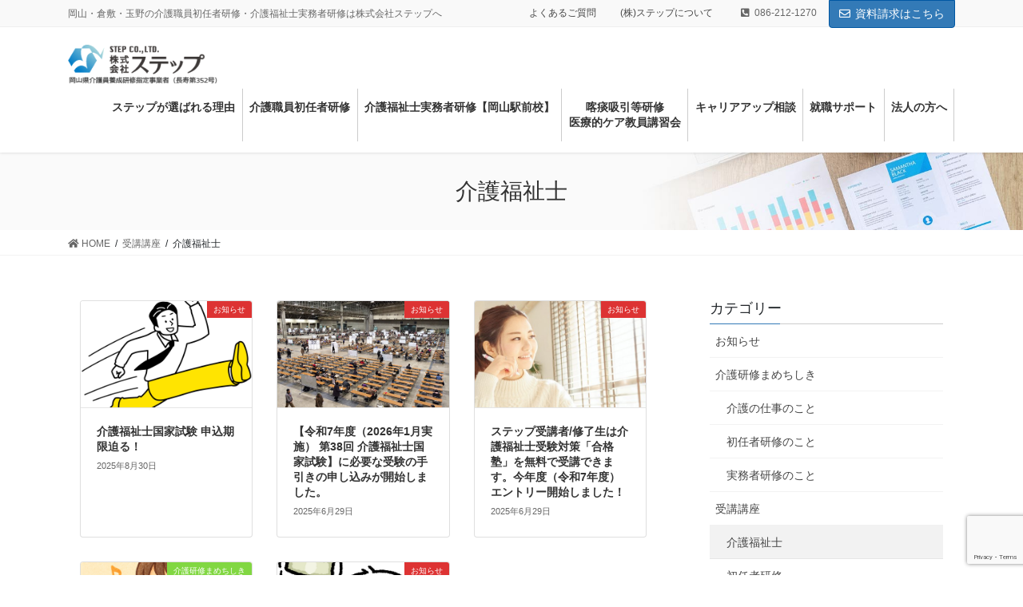

--- FILE ---
content_type: text/html; charset=UTF-8
request_url: https://step-care.jp/category/kouza/%E4%BB%8B%E8%AD%B7%E7%A6%8F%E7%A5%89%E5%A3%AB
body_size: 18334
content:
<!DOCTYPE html>
<html lang="ja"
	prefix="og: https://ogp.me/ns#" >
<head>
<!-- Google tag (gtag.js) -->
<script async src="https://www.googletagmanager.com/gtag/js?id=G-KT9DKRP6C1"></script>
<script>
  window.dataLayer = window.dataLayer || [];
  function gtag(){dataLayer.push(arguments);}
  gtag('js', new Date());

  gtag('config', 'G-KT9DKRP6C1');
</script>
<meta charset="utf-8">
<meta http-equiv="X-UA-Compatible" content="IE=edge">
<meta name="viewport" content="width=device-width, initial-scale=1">

</script>

<title>介護福祉士 | 介護研修のステップ－岡山｜就職・転職サポートも充実</title>

		<!-- All in One SEO 4.1.5.3 -->
		<meta name="robots" content="max-image-preview:large" />
		<link rel="canonical" href="https://step-care.jp/category/kouza/%E4%BB%8B%E8%AD%B7%E7%A6%8F%E7%A5%89%E5%A3%AB" />
		<script type="application/ld+json" class="aioseo-schema">
			{"@context":"https:\/\/schema.org","@graph":[{"@type":"WebSite","@id":"https:\/\/step-care.jp\/#website","url":"https:\/\/step-care.jp\/","name":"\u4ecb\u8b77\u7814\u4fee\u306e\u30b9\u30c6\u30c3\u30d7\uff0d\u5ca1\u5c71\uff5c\u5c31\u8077\u30fb\u8ee2\u8077\u30b5\u30dd\u30fc\u30c8\u3082\u5145\u5b9f","description":"\u5ca1\u5c71\u30fb\u5009\u6577\u30fb\u7389\u91ce\u306e\u4ecb\u8b77\u8077\u54e1\u521d\u4efb\u8005\u7814\u4fee\u30fb\u4ecb\u8b77\u798f\u7949\u58eb\u5b9f\u52d9\u8005\u7814\u4fee\u306f\u682a\u5f0f\u4f1a\u793e\u30b9\u30c6\u30c3\u30d7\u3078","inLanguage":"ja","publisher":{"@id":"https:\/\/step-care.jp\/#organization"}},{"@type":"Organization","@id":"https:\/\/step-care.jp\/#organization","name":"\u4ecb\u8b77\u8077\u54e1\u990a\u6210\u7814\u4fee\u306e\u30b9\u30c6\u30c3\u30d7","url":"https:\/\/step-care.jp\/","logo":{"@type":"ImageObject","@id":"https:\/\/step-care.jp\/#organizationLogo","url":"https:\/\/step-care.jp\/wp-content\/uploads\/2020\/05\/step_logo.png","width":260,"height":260},"image":{"@id":"https:\/\/step-care.jp\/#organizationLogo"},"contactPoint":{"@type":"ContactPoint","telephone":"+81862121270","contactType":"Customer Support"}},{"@type":"BreadcrumbList","@id":"https:\/\/step-care.jp\/category\/kouza\/%E4%BB%8B%E8%AD%B7%E7%A6%8F%E7%A5%89%E5%A3%AB\/#breadcrumblist","itemListElement":[{"@type":"ListItem","@id":"https:\/\/step-care.jp\/#listItem","position":1,"item":{"@type":"WebPage","@id":"https:\/\/step-care.jp\/","name":"\u30db\u30fc\u30e0","description":"\u5ca1\u5c71\u99c5\u8fd1\u304f\u3067\u77ed\u671f\u53d6\u5f97\u304c\u53ef\u80fd\u3002\u4ecb\u8b77\u8cc7\u683c\u3068\u30ad\u30e3\u30ea\u30a2\u652f\u63f4\u306e\u4e21\u7acb\u3092\u30b5\u30dd\u30fc\u30c8\u3059\u308b\u306e\u304c\u30b9\u30c6\u30c3\u30d7\u306e\u5f37\u307f\u3067\u3059\u3002","url":"https:\/\/step-care.jp\/"},"nextItem":"https:\/\/step-care.jp\/category\/kouza#listItem"},{"@type":"ListItem","@id":"https:\/\/step-care.jp\/category\/kouza#listItem","position":2,"item":{"@type":"WebPage","@id":"https:\/\/step-care.jp\/category\/kouza","name":"\u53d7\u8b1b\u8b1b\u5ea7","url":"https:\/\/step-care.jp\/category\/kouza"},"nextItem":"https:\/\/step-care.jp\/category\/kouza\/%e4%bb%8b%e8%ad%b7%e7%a6%8f%e7%a5%89%e5%a3%ab#listItem","previousItem":"https:\/\/step-care.jp\/#listItem"},{"@type":"ListItem","@id":"https:\/\/step-care.jp\/category\/kouza\/%e4%bb%8b%e8%ad%b7%e7%a6%8f%e7%a5%89%e5%a3%ab#listItem","position":3,"item":{"@type":"WebPage","@id":"https:\/\/step-care.jp\/category\/kouza\/%e4%bb%8b%e8%ad%b7%e7%a6%8f%e7%a5%89%e5%a3%ab","name":"\u4ecb\u8b77\u798f\u7949\u58eb","url":"https:\/\/step-care.jp\/category\/kouza\/%e4%bb%8b%e8%ad%b7%e7%a6%8f%e7%a5%89%e5%a3%ab"},"previousItem":"https:\/\/step-care.jp\/category\/kouza#listItem"}]},{"@type":"CollectionPage","@id":"https:\/\/step-care.jp\/category\/kouza\/%E4%BB%8B%E8%AD%B7%E7%A6%8F%E7%A5%89%E5%A3%AB\/#collectionpage","url":"https:\/\/step-care.jp\/category\/kouza\/%E4%BB%8B%E8%AD%B7%E7%A6%8F%E7%A5%89%E5%A3%AB\/","name":"\u4ecb\u8b77\u798f\u7949\u58eb | \u4ecb\u8b77\u7814\u4fee\u306e\u30b9\u30c6\u30c3\u30d7\uff0d\u5ca1\u5c71\uff5c\u5c31\u8077\u30fb\u8ee2\u8077\u30b5\u30dd\u30fc\u30c8\u3082\u5145\u5b9f","inLanguage":"ja","isPartOf":{"@id":"https:\/\/step-care.jp\/#website"},"breadcrumb":{"@id":"https:\/\/step-care.jp\/category\/kouza\/%E4%BB%8B%E8%AD%B7%E7%A6%8F%E7%A5%89%E5%A3%AB\/#breadcrumblist"}}]}
		</script>
		<!-- All in One SEO -->

<meta name="keywords" content="岡山県,介護職員養成研修指定事業者（長寿第352号）,介護研修,初任者研修,実務者研修,介護福祉士" />

<!-- Google Tag Manager for WordPress by gtm4wp.com -->
<script data-cfasync="false" data-pagespeed-no-defer>//<![CDATA[
	var gtm4wp_datalayer_name = "dataLayer";
	var dataLayer = dataLayer || [];
//]]>
</script>
<!-- End Google Tag Manager for WordPress by gtm4wp.com --><link rel='dns-prefetch' href='//www.google.com' />
<link rel="alternate" type="application/rss+xml" title="介護研修のステップ－岡山｜就職・転職サポートも充実 &raquo; フィード" href="https://step-care.jp/feed" />
<link rel="alternate" type="application/rss+xml" title="介護研修のステップ－岡山｜就職・転職サポートも充実 &raquo; コメントフィード" href="https://step-care.jp/comments/feed" />
<link rel="alternate" type="application/rss+xml" title="介護研修のステップ－岡山｜就職・転職サポートも充実 &raquo; 介護福祉士 カテゴリーのフィード" href="https://step-care.jp/category/kouza/%e4%bb%8b%e8%ad%b7%e7%a6%8f%e7%a5%89%e5%a3%ab/feed" />
<meta name="description" content="介護福祉士 について 介護研修のステップ－岡山｜就職・転職サポートも充実 岡山・倉敷・玉野の介護職員初任者研修・介護福祉士実務者研修は株式会社ステップへ" /><script type="text/javascript">
window._wpemojiSettings = {"baseUrl":"https:\/\/s.w.org\/images\/core\/emoji\/14.0.0\/72x72\/","ext":".png","svgUrl":"https:\/\/s.w.org\/images\/core\/emoji\/14.0.0\/svg\/","svgExt":".svg","source":{"concatemoji":"https:\/\/step-care.jp\/wp-includes\/js\/wp-emoji-release.min.js?ver=8fff970be625476b527be5f8e066ed08"}};
/*! This file is auto-generated */
!function(e,a,t){var n,r,o,i=a.createElement("canvas"),p=i.getContext&&i.getContext("2d");function s(e,t){var a=String.fromCharCode,e=(p.clearRect(0,0,i.width,i.height),p.fillText(a.apply(this,e),0,0),i.toDataURL());return p.clearRect(0,0,i.width,i.height),p.fillText(a.apply(this,t),0,0),e===i.toDataURL()}function c(e){var t=a.createElement("script");t.src=e,t.defer=t.type="text/javascript",a.getElementsByTagName("head")[0].appendChild(t)}for(o=Array("flag","emoji"),t.supports={everything:!0,everythingExceptFlag:!0},r=0;r<o.length;r++)t.supports[o[r]]=function(e){if(p&&p.fillText)switch(p.textBaseline="top",p.font="600 32px Arial",e){case"flag":return s([127987,65039,8205,9895,65039],[127987,65039,8203,9895,65039])?!1:!s([55356,56826,55356,56819],[55356,56826,8203,55356,56819])&&!s([55356,57332,56128,56423,56128,56418,56128,56421,56128,56430,56128,56423,56128,56447],[55356,57332,8203,56128,56423,8203,56128,56418,8203,56128,56421,8203,56128,56430,8203,56128,56423,8203,56128,56447]);case"emoji":return!s([129777,127995,8205,129778,127999],[129777,127995,8203,129778,127999])}return!1}(o[r]),t.supports.everything=t.supports.everything&&t.supports[o[r]],"flag"!==o[r]&&(t.supports.everythingExceptFlag=t.supports.everythingExceptFlag&&t.supports[o[r]]);t.supports.everythingExceptFlag=t.supports.everythingExceptFlag&&!t.supports.flag,t.DOMReady=!1,t.readyCallback=function(){t.DOMReady=!0},t.supports.everything||(n=function(){t.readyCallback()},a.addEventListener?(a.addEventListener("DOMContentLoaded",n,!1),e.addEventListener("load",n,!1)):(e.attachEvent("onload",n),a.attachEvent("onreadystatechange",function(){"complete"===a.readyState&&t.readyCallback()})),(e=t.source||{}).concatemoji?c(e.concatemoji):e.wpemoji&&e.twemoji&&(c(e.twemoji),c(e.wpemoji)))}(window,document,window._wpemojiSettings);
</script>
<style type="text/css">
img.wp-smiley,
img.emoji {
	display: inline !important;
	border: none !important;
	box-shadow: none !important;
	height: 1em !important;
	width: 1em !important;
	margin: 0 0.07em !important;
	vertical-align: -0.1em !important;
	background: none !important;
	padding: 0 !important;
}
</style>
	<link rel='stylesheet' id='vkExUnit_common_style-css' href='https://step-care.jp/wp-content/plugins/vk-all-in-one-expansion-unit/assets/css/vkExUnit_style.css?ver=9.49.6.0' type='text/css' media='all' />
<style id='vkExUnit_common_style-inline-css' type='text/css'>
:root {--ver_page_top_button_url:url(https://step-care.jp/wp-content/plugins/vk-all-in-one-expansion-unit/assets/images/to-top-btn-icon.svg);}@font-face {font-weight: normal;font-style: normal;font-family: "vk_sns";src: url("https://step-care.jp/wp-content/plugins/vk-all-in-one-expansion-unit/inc/sns/icons/fonts/vk_sns.eot?-bq20cj");src: url("https://step-care.jp/wp-content/plugins/vk-all-in-one-expansion-unit/inc/sns/icons/fonts/vk_sns.eot?#iefix-bq20cj") format("embedded-opentype"),url("https://step-care.jp/wp-content/plugins/vk-all-in-one-expansion-unit/inc/sns/icons/fonts/vk_sns.woff?-bq20cj") format("woff"),url("https://step-care.jp/wp-content/plugins/vk-all-in-one-expansion-unit/inc/sns/icons/fonts/vk_sns.ttf?-bq20cj") format("truetype"),url("https://step-care.jp/wp-content/plugins/vk-all-in-one-expansion-unit/inc/sns/icons/fonts/vk_sns.svg?-bq20cj#vk_sns") format("svg");}
</style>
<link rel='stylesheet' id='wp-block-library-css' href='https://step-care.jp/wp-includes/css/dist/block-library/style.min.css?ver=8fff970be625476b527be5f8e066ed08' type='text/css' media='all' />
<link rel='stylesheet' id='classic-theme-styles-css' href='https://step-care.jp/wp-includes/css/classic-themes.min.css?ver=1' type='text/css' media='all' />
<style id='global-styles-inline-css' type='text/css'>
body{--wp--preset--color--black: #000000;--wp--preset--color--cyan-bluish-gray: #abb8c3;--wp--preset--color--white: #ffffff;--wp--preset--color--pale-pink: #f78da7;--wp--preset--color--vivid-red: #cf2e2e;--wp--preset--color--luminous-vivid-orange: #ff6900;--wp--preset--color--luminous-vivid-amber: #fcb900;--wp--preset--color--light-green-cyan: #7bdcb5;--wp--preset--color--vivid-green-cyan: #00d084;--wp--preset--color--pale-cyan-blue: #8ed1fc;--wp--preset--color--vivid-cyan-blue: #0693e3;--wp--preset--color--vivid-purple: #9b51e0;--wp--preset--gradient--vivid-cyan-blue-to-vivid-purple: linear-gradient(135deg,rgba(6,147,227,1) 0%,rgb(155,81,224) 100%);--wp--preset--gradient--light-green-cyan-to-vivid-green-cyan: linear-gradient(135deg,rgb(122,220,180) 0%,rgb(0,208,130) 100%);--wp--preset--gradient--luminous-vivid-amber-to-luminous-vivid-orange: linear-gradient(135deg,rgba(252,185,0,1) 0%,rgba(255,105,0,1) 100%);--wp--preset--gradient--luminous-vivid-orange-to-vivid-red: linear-gradient(135deg,rgba(255,105,0,1) 0%,rgb(207,46,46) 100%);--wp--preset--gradient--very-light-gray-to-cyan-bluish-gray: linear-gradient(135deg,rgb(238,238,238) 0%,rgb(169,184,195) 100%);--wp--preset--gradient--cool-to-warm-spectrum: linear-gradient(135deg,rgb(74,234,220) 0%,rgb(151,120,209) 20%,rgb(207,42,186) 40%,rgb(238,44,130) 60%,rgb(251,105,98) 80%,rgb(254,248,76) 100%);--wp--preset--gradient--blush-light-purple: linear-gradient(135deg,rgb(255,206,236) 0%,rgb(152,150,240) 100%);--wp--preset--gradient--blush-bordeaux: linear-gradient(135deg,rgb(254,205,165) 0%,rgb(254,45,45) 50%,rgb(107,0,62) 100%);--wp--preset--gradient--luminous-dusk: linear-gradient(135deg,rgb(255,203,112) 0%,rgb(199,81,192) 50%,rgb(65,88,208) 100%);--wp--preset--gradient--pale-ocean: linear-gradient(135deg,rgb(255,245,203) 0%,rgb(182,227,212) 50%,rgb(51,167,181) 100%);--wp--preset--gradient--electric-grass: linear-gradient(135deg,rgb(202,248,128) 0%,rgb(113,206,126) 100%);--wp--preset--gradient--midnight: linear-gradient(135deg,rgb(2,3,129) 0%,rgb(40,116,252) 100%);--wp--preset--duotone--dark-grayscale: url('#wp-duotone-dark-grayscale');--wp--preset--duotone--grayscale: url('#wp-duotone-grayscale');--wp--preset--duotone--purple-yellow: url('#wp-duotone-purple-yellow');--wp--preset--duotone--blue-red: url('#wp-duotone-blue-red');--wp--preset--duotone--midnight: url('#wp-duotone-midnight');--wp--preset--duotone--magenta-yellow: url('#wp-duotone-magenta-yellow');--wp--preset--duotone--purple-green: url('#wp-duotone-purple-green');--wp--preset--duotone--blue-orange: url('#wp-duotone-blue-orange');--wp--preset--font-size--small: 13px;--wp--preset--font-size--medium: 20px;--wp--preset--font-size--large: 36px;--wp--preset--font-size--x-large: 42px;--wp--preset--spacing--20: 0.44rem;--wp--preset--spacing--30: 0.67rem;--wp--preset--spacing--40: 1rem;--wp--preset--spacing--50: 1.5rem;--wp--preset--spacing--60: 2.25rem;--wp--preset--spacing--70: 3.38rem;--wp--preset--spacing--80: 5.06rem;}:where(.is-layout-flex){gap: 0.5em;}body .is-layout-flow > .alignleft{float: left;margin-inline-start: 0;margin-inline-end: 2em;}body .is-layout-flow > .alignright{float: right;margin-inline-start: 2em;margin-inline-end: 0;}body .is-layout-flow > .aligncenter{margin-left: auto !important;margin-right: auto !important;}body .is-layout-constrained > .alignleft{float: left;margin-inline-start: 0;margin-inline-end: 2em;}body .is-layout-constrained > .alignright{float: right;margin-inline-start: 2em;margin-inline-end: 0;}body .is-layout-constrained > .aligncenter{margin-left: auto !important;margin-right: auto !important;}body .is-layout-constrained > :where(:not(.alignleft):not(.alignright):not(.alignfull)){max-width: var(--wp--style--global--content-size);margin-left: auto !important;margin-right: auto !important;}body .is-layout-constrained > .alignwide{max-width: var(--wp--style--global--wide-size);}body .is-layout-flex{display: flex;}body .is-layout-flex{flex-wrap: wrap;align-items: center;}body .is-layout-flex > *{margin: 0;}:where(.wp-block-columns.is-layout-flex){gap: 2em;}.has-black-color{color: var(--wp--preset--color--black) !important;}.has-cyan-bluish-gray-color{color: var(--wp--preset--color--cyan-bluish-gray) !important;}.has-white-color{color: var(--wp--preset--color--white) !important;}.has-pale-pink-color{color: var(--wp--preset--color--pale-pink) !important;}.has-vivid-red-color{color: var(--wp--preset--color--vivid-red) !important;}.has-luminous-vivid-orange-color{color: var(--wp--preset--color--luminous-vivid-orange) !important;}.has-luminous-vivid-amber-color{color: var(--wp--preset--color--luminous-vivid-amber) !important;}.has-light-green-cyan-color{color: var(--wp--preset--color--light-green-cyan) !important;}.has-vivid-green-cyan-color{color: var(--wp--preset--color--vivid-green-cyan) !important;}.has-pale-cyan-blue-color{color: var(--wp--preset--color--pale-cyan-blue) !important;}.has-vivid-cyan-blue-color{color: var(--wp--preset--color--vivid-cyan-blue) !important;}.has-vivid-purple-color{color: var(--wp--preset--color--vivid-purple) !important;}.has-black-background-color{background-color: var(--wp--preset--color--black) !important;}.has-cyan-bluish-gray-background-color{background-color: var(--wp--preset--color--cyan-bluish-gray) !important;}.has-white-background-color{background-color: var(--wp--preset--color--white) !important;}.has-pale-pink-background-color{background-color: var(--wp--preset--color--pale-pink) !important;}.has-vivid-red-background-color{background-color: var(--wp--preset--color--vivid-red) !important;}.has-luminous-vivid-orange-background-color{background-color: var(--wp--preset--color--luminous-vivid-orange) !important;}.has-luminous-vivid-amber-background-color{background-color: var(--wp--preset--color--luminous-vivid-amber) !important;}.has-light-green-cyan-background-color{background-color: var(--wp--preset--color--light-green-cyan) !important;}.has-vivid-green-cyan-background-color{background-color: var(--wp--preset--color--vivid-green-cyan) !important;}.has-pale-cyan-blue-background-color{background-color: var(--wp--preset--color--pale-cyan-blue) !important;}.has-vivid-cyan-blue-background-color{background-color: var(--wp--preset--color--vivid-cyan-blue) !important;}.has-vivid-purple-background-color{background-color: var(--wp--preset--color--vivid-purple) !important;}.has-black-border-color{border-color: var(--wp--preset--color--black) !important;}.has-cyan-bluish-gray-border-color{border-color: var(--wp--preset--color--cyan-bluish-gray) !important;}.has-white-border-color{border-color: var(--wp--preset--color--white) !important;}.has-pale-pink-border-color{border-color: var(--wp--preset--color--pale-pink) !important;}.has-vivid-red-border-color{border-color: var(--wp--preset--color--vivid-red) !important;}.has-luminous-vivid-orange-border-color{border-color: var(--wp--preset--color--luminous-vivid-orange) !important;}.has-luminous-vivid-amber-border-color{border-color: var(--wp--preset--color--luminous-vivid-amber) !important;}.has-light-green-cyan-border-color{border-color: var(--wp--preset--color--light-green-cyan) !important;}.has-vivid-green-cyan-border-color{border-color: var(--wp--preset--color--vivid-green-cyan) !important;}.has-pale-cyan-blue-border-color{border-color: var(--wp--preset--color--pale-cyan-blue) !important;}.has-vivid-cyan-blue-border-color{border-color: var(--wp--preset--color--vivid-cyan-blue) !important;}.has-vivid-purple-border-color{border-color: var(--wp--preset--color--vivid-purple) !important;}.has-vivid-cyan-blue-to-vivid-purple-gradient-background{background: var(--wp--preset--gradient--vivid-cyan-blue-to-vivid-purple) !important;}.has-light-green-cyan-to-vivid-green-cyan-gradient-background{background: var(--wp--preset--gradient--light-green-cyan-to-vivid-green-cyan) !important;}.has-luminous-vivid-amber-to-luminous-vivid-orange-gradient-background{background: var(--wp--preset--gradient--luminous-vivid-amber-to-luminous-vivid-orange) !important;}.has-luminous-vivid-orange-to-vivid-red-gradient-background{background: var(--wp--preset--gradient--luminous-vivid-orange-to-vivid-red) !important;}.has-very-light-gray-to-cyan-bluish-gray-gradient-background{background: var(--wp--preset--gradient--very-light-gray-to-cyan-bluish-gray) !important;}.has-cool-to-warm-spectrum-gradient-background{background: var(--wp--preset--gradient--cool-to-warm-spectrum) !important;}.has-blush-light-purple-gradient-background{background: var(--wp--preset--gradient--blush-light-purple) !important;}.has-blush-bordeaux-gradient-background{background: var(--wp--preset--gradient--blush-bordeaux) !important;}.has-luminous-dusk-gradient-background{background: var(--wp--preset--gradient--luminous-dusk) !important;}.has-pale-ocean-gradient-background{background: var(--wp--preset--gradient--pale-ocean) !important;}.has-electric-grass-gradient-background{background: var(--wp--preset--gradient--electric-grass) !important;}.has-midnight-gradient-background{background: var(--wp--preset--gradient--midnight) !important;}.has-small-font-size{font-size: var(--wp--preset--font-size--small) !important;}.has-medium-font-size{font-size: var(--wp--preset--font-size--medium) !important;}.has-large-font-size{font-size: var(--wp--preset--font-size--large) !important;}.has-x-large-font-size{font-size: var(--wp--preset--font-size--x-large) !important;}
.wp-block-navigation a:where(:not(.wp-element-button)){color: inherit;}
:where(.wp-block-columns.is-layout-flex){gap: 2em;}
.wp-block-pullquote{font-size: 1.5em;line-height: 1.6;}
</style>
<link rel='stylesheet' id='contact-form-7-css' href='https://step-care.jp/wp-content/plugins/contact-form-7/includes/css/styles.css?ver=5.3.2' type='text/css' media='all' />
<link rel='stylesheet' id='ewd-ufaq-rrssb-css' href='https://step-care.jp/wp-content/plugins/ultimate-faqs/assets/css/rrssb-min.css?ver=8fff970be625476b527be5f8e066ed08' type='text/css' media='all' />
<link rel='stylesheet' id='ewd-ufaq-jquery-ui-css' href='https://step-care.jp/wp-content/plugins/ultimate-faqs/assets/css/jquery-ui.min.css?ver=8fff970be625476b527be5f8e066ed08' type='text/css' media='all' />
<link rel='stylesheet' id='bootstrap-4-style-css' href='https://step-care.jp/wp-content/themes/lightning-pro/library/bootstrap-4/css/bootstrap.min.css?ver=4.3.1' type='text/css' media='all' />
<link rel='stylesheet' id='lightning-design-style-css' href='https://step-care.jp/wp-content/themes/lightning-pro/design-skin/origin2/css/style.css?ver=5.2.2' type='text/css' media='all' />
<style id='lightning-design-style-inline-css' type='text/css'>
.tagcloud a:before { font-family: "Font Awesome 5 Free";content: "\f02b";font-weight: bold; }
.media .media-body .media-heading a:hover { color:#337ab7; }@media (min-width: 768px){.gMenu > li:before,.gMenu > li.menu-item-has-children::after { border-bottom-color:#0057a3 }.gMenu li li { background-color:#0057a3 }.gMenu li li a:hover { background-color:#337ab7; }} /* @media (min-width: 768px) */.page-header { background-color:#337ab7; }h2,.mainSection-title { border-top-color:#337ab7; }h3:after,.subSection-title:after { border-bottom-color:#337ab7; }ul.page-numbers li span.page-numbers.current { background-color:#337ab7; }.pager li > a { border-color:#337ab7;color:#337ab7;}.pager li > a:hover { background-color:#337ab7;color:#fff;}.siteFooter { border-top-color:#337ab7; }dt { border-left-color:#337ab7; }
/* page header */.page-header{color:#333;background: url(https://step-care.jp/wp-content/themes/lightning-pro/inc/vk-page-header/package/images/header-sample-biz.jpg) no-repeat 50% center;background-size: cover;}
.vk-campaign-text{background:#1e73be;color:#fff;}.vk-campaign-text_btn,.vk-campaign-text_btn:link,.vk-campaign-text_btn:visited,.vk-campaign-text_btn:focus,.vk-campaign-text_btn:active{background:#fff;color:#4c4c4c;}.vk-campaign-text_btn:hover{background:#eab010;color:#1e73be;}.vk-campaign-text_link,.vk-campaign-text_link:link,.vk-campaign-text_link:hover,.vk-campaign-text_link:visited,.vk-campaign-text_link:active,.vk-campaign-text_link:focus{color:#fff;}
</style>
<link rel='stylesheet' id='vk-blocks-build-css-css' href='https://step-care.jp/wp-content/plugins/vk-blocks-pro/inc/vk-blocks/build/block-build.css?ver=0.59.0' type='text/css' media='all' />
<style id='vk-blocks-build-css-inline-css' type='text/css'>
:root {--vk_flow-arrow: url(https://step-care.jp/wp-content/plugins/vk-blocks-pro/inc/vk-blocks/images/arrow_bottom.svg);--vk_image-mask-wave01: url(https://step-care.jp/wp-content/plugins/vk-blocks-pro/inc/vk-blocks/images/wave01.svg);--vk_image-mask-wave02: url(https://step-care.jp/wp-content/plugins/vk-blocks-pro/inc/vk-blocks/images/wave02.svg);--vk_image-mask-wave03: url(https://step-care.jp/wp-content/plugins/vk-blocks-pro/inc/vk-blocks/images/wave03.svg);--vk_image-mask-wave04: url(https://step-care.jp/wp-content/plugins/vk-blocks-pro/inc/vk-blocks/images/wave04.svg);}

	:root {

		--vk-balloon-border-width:1px;

		--vk-balloon-speech-offset:-12px;
	}
	
</style>
<link rel='stylesheet' id='lightning-common-style-css' href='https://step-care.jp/wp-content/themes/lightning-pro/assets/css/common.css?ver=5.2.2' type='text/css' media='all' />
<link rel='stylesheet' id='lightning-theme-style-css' href='https://step-care.jp/wp-content/themes/lightning_child/style.css?ver=5.2.2' type='text/css' media='all' />
<link rel='stylesheet' id='vk-font-awesome-css' href='https://step-care.jp/wp-content/themes/lightning-pro/inc/font-awesome/package/versions/5/css/all.min.css?ver=5.13.0' type='text/css' media='all' />
<script type='text/javascript' src='https://step-care.jp/wp-includes/js/jquery/jquery.min.js?ver=3.6.1' id='jquery-core-js'></script>
<script type='text/javascript' src='https://step-care.jp/wp-includes/js/jquery/jquery-migrate.min.js?ver=3.3.2' id='jquery-migrate-js'></script>
<script type='text/javascript' src='https://step-care.jp/wp-content/plugins/duracelltomi-google-tag-manager/js/gtm4wp-form-move-tracker.js?ver=1.13.1' id='gtm4wp-form-move-tracker-js'></script>
<link rel="https://api.w.org/" href="https://step-care.jp/wp-json/" /><link rel="alternate" type="application/json" href="https://step-care.jp/wp-json/wp/v2/categories/50" /><link rel="EditURI" type="application/rsd+xml" title="RSD" href="https://step-care.jp/xmlrpc.php?rsd" />
<link rel="wlwmanifest" type="application/wlwmanifest+xml" href="https://step-care.jp/wp-includes/wlwmanifest.xml" />

<style>:root {
			--lazy-loader-animation-duration: 300ms;
		}
		  
		.lazyload {
	display: block;
}

.lazyload,
        .lazyloading {
			opacity: 0;
		}


		.lazyloaded {
			opacity: 1;
			transition: opacity 300ms;
			transition: opacity var(--lazy-loader-animation-duration);
		}</style><noscript><style>.lazyload { display: none; } .lazyload[class*="lazy-loader-background-element-"] { display: block; opacity: 1; }</style></noscript>    
    <script type="text/javascript">
        var ajaxurl = 'https://step-care.jp/wp-admin/admin-ajax.php';
    </script>

<!-- Google Tag Manager for WordPress by gtm4wp.com -->
<script data-cfasync="false" data-pagespeed-no-defer>//<![CDATA[
	var dataLayer_content = {"pagePostType":"post","pagePostType2":"category-post","pageCategory":["topics","%e4%bb%8b%e8%ad%b7%e7%a6%8f%e7%a5%89%e5%a3%ab"]};
	dataLayer.push( dataLayer_content );//]]>
</script>
<script data-cfasync="false">//<![CDATA[
(function(w,d,s,l,i){w[l]=w[l]||[];w[l].push({'gtm.start':
new Date().getTime(),event:'gtm.js'});var f=d.getElementsByTagName(s)[0],
j=d.createElement(s),dl=l!='dataLayer'?'&l='+l:'';j.async=true;j.src=
'//www.googletagmanager.com/gtm.'+'js?id='+i+dl;f.parentNode.insertBefore(j,f);
})(window,document,'script','dataLayer','GTM-WNMH6M2');//]]>
</script>
<!-- End Google Tag Manager -->
<!-- End Google Tag Manager for WordPress by gtm4wp.com --><link rel="apple-touch-icon" sizes="180x180" href="/wp-content/uploads/fbrfg/apple-touch-icon.png?v=YAXMKGdzjx">
<link rel="icon" type="image/png" sizes="32x32" href="/wp-content/uploads/fbrfg/favicon-32x32.png?v=YAXMKGdzjx">
<link rel="icon" type="image/png" sizes="16x16" href="/wp-content/uploads/fbrfg/favicon-16x16.png?v=YAXMKGdzjx">
<link rel="manifest" href="/wp-content/uploads/fbrfg/site.webmanifest?v=YAXMKGdzjx">
<link rel="mask-icon" href="/wp-content/uploads/fbrfg/safari-pinned-tab.svg?v=YAXMKGdzjx" color="#007cc7">
<link rel="shortcut icon" href="/wp-content/uploads/fbrfg/favicon.ico?v=YAXMKGdzjx">
<meta name="msapplication-TileColor" content="#2b5797">
<meta name="msapplication-config" content="/wp-content/uploads/fbrfg/browserconfig.xml?v=YAXMKGdzjx">
<meta name="theme-color" content="#ffffff"><script src="https://ajaxzip3.github.io/ajaxzip3.js" charset="UTF-8"></script>
    <script type="text/javascript">
    jQuery(function($){
    $("#zip").attr('onKeyUp', 'AjaxZip3.zip2addr(this,\'\',\'address\',\'address\');');
})</script><style id="lightning-color-custom-for-plugins" type="text/css">/* ltg theme common */.color_key_bg,.color_key_bg_hover:hover{background-color: #337ab7;}.color_key_txt,.color_key_txt_hover:hover{color: #337ab7;}.color_key_border,.color_key_border_hover:hover{border-color: #337ab7;}.color_key_dark_bg,.color_key_dark_bg_hover:hover{background-color: #0057a3;}.color_key_dark_txt,.color_key_dark_txt_hover:hover{color: #0057a3;}.color_key_dark_border,.color_key_dark_border_hover:hover{border-color: #0057a3;}</style><style type="text/css" id="custom-background-css">
body.custom-background { background-color: #ffffff; }
</style>
	<!-- [ VK All in One Expansion Unit OGP ] -->
<meta property="og:site_name" content="介護研修のステップ－岡山｜就職・転職サポートも充実" />
<meta property="og:url" content="https://step-care.jp/topics/13535.html" />
<meta property="og:title" content="介護福祉士国家試験 申込期限迫る！ | 介護研修のステップ－岡山｜就職・転職サポートも充実" />
<meta property="og:description" content="介護福祉士 について 介護研修のステップ－岡山｜就職・転職サポートも充実 岡山・倉敷・玉野の介護職員初任者研修・介護福祉士実務者研修は株式会社ステップへ" />
<meta property="og:type" content="article" />
<!-- [ / VK All in One Expansion Unit OGP ] -->
<style id="lightning-common-style-custom" type="text/css">/* ltg common custom */ :root {--color-key:#337ab7;--color-key-dark:#0057a3;}.bbp-submit-wrapper .button.submit { background-color:#0057a3 ; }.bbp-submit-wrapper .button.submit:hover { background-color:#337ab7 ; }.veu_color_txt_key { color:#0057a3 ; }.veu_color_bg_key { background-color:#0057a3 ; }.veu_color_border_key { border-color:#0057a3 ; }.btn-default { border-color:#337ab7;color:#337ab7;}.btn-default:focus,.btn-default:hover { border-color:#337ab7;background-color: #337ab7; }.btn-primary { background-color:#337ab7;border-color:#0057a3; }.btn-primary:focus,.btn-primary:hover { background-color:#0057a3;border-color:#337ab7; }/* sidebar child menu display */.localNav ul ul.children{ display:none; }.localNav ul li.current_page_ancestor ul.children,.localNav ul li.current_page_item ul.children,.localNav ul li.current-cat ul.children{ display:block; }</style><!-- [ VK All in One Expansion Unit twitter card ] -->
<meta name="twitter:card" content="summary_large_image">
<meta name="twitter:description" content="介護福祉士 について 介護研修のステップ－岡山｜就職・転職サポートも充実 岡山・倉敷・玉野の介護職員初任者研修・介護福祉士実務者研修は株式会社ステップへ">
<meta name="twitter:title" content="介護福祉士国家試験 申込期限迫る！ | 介護研修のステップ－岡山｜就職・転職サポートも充実">
<meta name="twitter:url" content="https://step-care.jp/topics/13535.html">
	<meta name="twitter:domain" content="step-care.jp">
	<!-- [ / VK All in One Expansion Unit twitter card ] -->
			<style type="text/css" id="wp-custom-css">
			.vk_post .vk_post_btn {
    color: white;
}

.device-pc .gMenu>li a {
padding-left: 0.7em;
padding-right: 0.7em;
}
/* =================================================
   STEPサイト 追加CSS（統合版）
   - 投稿ボタン文字色
   - PCメニュー余白
   - Lightning モバイル固定ナビ：ボタン別に色分け（3ボタン）
   ================================================= */

/* 投稿などのボタン文字を白に（元の設定を維持） */
.vk_post .vk_post_btn {
  color: #fff;
}

/* PCのグローバルメニューの左右余白（元の設定を維持） */
.device-pc .gMenu > li a {
  padding-left: 0.7em;
  padding-right: 0.7em;
}

/* -----------------------------------------------
   Lightning / VK モバイル固定ナビ：ボタン別カラー
   ボタン順：1=LINEで相談 / 2=資料請求 / 3=無料で相談
   ※当たる対象：nav.mobile-fix-nav / ul.mobile-fix-nav-menu
------------------------------------------------ */
@media (max-width: 782px){

  /* まず共通：見た目を安定させる */
  nav.mobile-fix-nav {
    z-index: 9999;
  }

  nav.mobile-fix-nav ul.mobile-fix-nav-menu{
    margin: 0 !important;
    padding: 0 !important;
    display: flex !important;
  }

  nav.mobile-fix-nav ul.mobile-fix-nav-menu li{
    list-style: none !important;
    flex: 1 1 0;
    margin: 0 !important;
    padding: 0 !important;
    border: 0 !important;
  }

  /* aが背景色を持っているケースがあるので一旦リセット→後で色を指定 */
  nav.mobile-fix-nav ul.mobile-fix-nav-menu li a{
    background: transparent !important;
    text-decoration: none !important;
    display: flex !important;
    flex-direction: column;
    align-items: center;
    justify-content: center;
    gap: 6px;
    padding: 10px 6px;
    min-height: 60px; /* 押しやすさ */
  }

  /* 文字・アイコンは白に統一 */
  nav.mobile-fix-nav ul.mobile-fix-nav-menu li a,
  nav.mobile-fix-nav ul.mobile-fix-nav-menu li a:visited,
  nav.mobile-fix-nav ul.mobile-fix-nav-menu li a i,
  nav.mobile-fix-nav ul.mobile-fix-nav-menu li a svg{
    color: #fff !important;
    fill: #fff !important;
  }

  /* アイコンと文字サイズ（任意：読みやすさ） */
  nav.mobile-fix-nav ul.mobile-fix-nav-menu li a i{
    font-size: 18px;
  }
  nav.mobile-fix-nav ul.mobile-fix-nav-menu li a span,
  nav.mobile-fix-nav ul.mobile-fix-nav-menu li a .label{
    font-size: 12px;
    line-height: 1.2;
  }

  /* ▼ここから色分け（li と a の両方に背景を塗って確実に上書き） */

  /* 1つ目：LINE（緑） */
  nav.mobile-fix-nav ul.mobile-fix-nav-menu li:nth-child(1),
  nav.mobile-fix-nav ul.mobile-fix-nav-menu li:nth-child(1) a{
    background: #06C755 !important;
  }

  /* 2つ目：資料請求（青） */
  nav.mobile-fix-nav ul.mobile-fix-nav-menu li:nth-child(2),
  nav.mobile-fix-nav ul.mobile-fix-nav-menu li:nth-child(2) a{
    background: #1E73BE !important;
  }

  /* 3つ目：無料相談（深めネイビー） */
  nav.mobile-fix-nav ul.mobile-fix-nav-menu li:nth-child(3),
  nav.mobile-fix-nav ul.mobile-fix-nav-menu li:nth-child(3) a{
    background: #1F3A5F !important;
  }

  /* 押した時の反応（任意） */
  nav.mobile-fix-nav ul.mobile-fix-nav-menu li a:hover{
    filter: brightness(0.95);
  }
}
		</style>
		<style type="text/css">/* VK CSS Customize *//*マウスオーバー時にリンクを半透明に光らせるa:hover img{opacity:0.85;filter:alpha(opacity=85);-ms-filter: “alpha( opacity=85 )”;}*//* グローバルメニュー中央よせ */@media (min-width: 992px){.navbar-header { /*float: none; 2020/2/21 ikel修正*/ float: left;} .navbar-brand { text-align: center; float: none;} .navbar-brand img { display: inline; text-align: center;} ul.gMenu { clear: both; float: none; } ul.gMenu li { /*width: 14.2%; 2020/2/19 ikel　削除*/ }}/* グローバルメニューのフォントサイズ */ul.gMenu li{ font-size: 12px;} /* グローバルメニュー2行目のフォントサイズ */.gMenu_description { font-size: 10px; line-height: 120%;}}/*フォント関係*/body { -webkit-font-smoothing: antialiased;; -moz-osx-font-smoothing: grayscale;color: #333333}$(function(){ // Windows版ChromeのWebフォントを多少キレイに表示する（影を付ける） // Techniques for Anti-Aliasing @font-face on Windows ・ GitHub // https://gist.github.com/dalethedeveloper/1846552 var shadowify = function (e) { var color = $(e).css('color') // Got Hex color? Modify with: http://stackoverflow.com/questions/1740700/get-hex-value-rather-than-rgb-value-using-jquery if ( color.search('rgb') == -1 ) { return; } var rgba = color.match(/^rgba?\((\d+),\s*(\d+),\s*(\d+)(?:,\s*(\d+))?\)$/); $(e).css('text-shadow', '0 0 0.1px rgba('+rgba[1]+','+rgba[2]+','+rgba[3]+',0.5)'); $(e).css('transform', 'rotate(0.05deg)'); } if ((navigator.platform.indexOf('Win') != -1) && (navigator.userAgent.match(/chrome|opera/i)) && !(navigator.userAgent.match(/edge/i))) { $("p").each(function(){shadowify(this)}); //^ Your appropriately targeted list of elements here ^ }});/* End VK CSS Customize */</style>
			
<link href="https://use.fontawesome.com/releases/v5.6.1/css/all.css" rel="stylesheet">


</head>
<body class="archive category category-50 custom-background post-type-post sidebar-fix bootstrap4 device-pc fa_v5_css mobile-fix-nav_enable">
<a class="skip-link screen-reader-text" href="#main">コンテンツに移動</a>
<a class="skip-link screen-reader-text" href="#main">ナビゲーションに移動</a>
<svg xmlns="http://www.w3.org/2000/svg" viewBox="0 0 0 0" width="0" height="0" focusable="false" role="none" style="visibility: hidden; position: absolute; left: -9999px; overflow: hidden;" ><defs><filter id="wp-duotone-dark-grayscale"><feColorMatrix color-interpolation-filters="sRGB" type="matrix" values=" .299 .587 .114 0 0 .299 .587 .114 0 0 .299 .587 .114 0 0 .299 .587 .114 0 0 " /><feComponentTransfer color-interpolation-filters="sRGB" ><feFuncR type="table" tableValues="0 0.49803921568627" /><feFuncG type="table" tableValues="0 0.49803921568627" /><feFuncB type="table" tableValues="0 0.49803921568627" /><feFuncA type="table" tableValues="1 1" /></feComponentTransfer><feComposite in2="SourceGraphic" operator="in" /></filter></defs></svg><svg xmlns="http://www.w3.org/2000/svg" viewBox="0 0 0 0" width="0" height="0" focusable="false" role="none" style="visibility: hidden; position: absolute; left: -9999px; overflow: hidden;" ><defs><filter id="wp-duotone-grayscale"><feColorMatrix color-interpolation-filters="sRGB" type="matrix" values=" .299 .587 .114 0 0 .299 .587 .114 0 0 .299 .587 .114 0 0 .299 .587 .114 0 0 " /><feComponentTransfer color-interpolation-filters="sRGB" ><feFuncR type="table" tableValues="0 1" /><feFuncG type="table" tableValues="0 1" /><feFuncB type="table" tableValues="0 1" /><feFuncA type="table" tableValues="1 1" /></feComponentTransfer><feComposite in2="SourceGraphic" operator="in" /></filter></defs></svg><svg xmlns="http://www.w3.org/2000/svg" viewBox="0 0 0 0" width="0" height="0" focusable="false" role="none" style="visibility: hidden; position: absolute; left: -9999px; overflow: hidden;" ><defs><filter id="wp-duotone-purple-yellow"><feColorMatrix color-interpolation-filters="sRGB" type="matrix" values=" .299 .587 .114 0 0 .299 .587 .114 0 0 .299 .587 .114 0 0 .299 .587 .114 0 0 " /><feComponentTransfer color-interpolation-filters="sRGB" ><feFuncR type="table" tableValues="0.54901960784314 0.98823529411765" /><feFuncG type="table" tableValues="0 1" /><feFuncB type="table" tableValues="0.71764705882353 0.25490196078431" /><feFuncA type="table" tableValues="1 1" /></feComponentTransfer><feComposite in2="SourceGraphic" operator="in" /></filter></defs></svg><svg xmlns="http://www.w3.org/2000/svg" viewBox="0 0 0 0" width="0" height="0" focusable="false" role="none" style="visibility: hidden; position: absolute; left: -9999px; overflow: hidden;" ><defs><filter id="wp-duotone-blue-red"><feColorMatrix color-interpolation-filters="sRGB" type="matrix" values=" .299 .587 .114 0 0 .299 .587 .114 0 0 .299 .587 .114 0 0 .299 .587 .114 0 0 " /><feComponentTransfer color-interpolation-filters="sRGB" ><feFuncR type="table" tableValues="0 1" /><feFuncG type="table" tableValues="0 0.27843137254902" /><feFuncB type="table" tableValues="0.5921568627451 0.27843137254902" /><feFuncA type="table" tableValues="1 1" /></feComponentTransfer><feComposite in2="SourceGraphic" operator="in" /></filter></defs></svg><svg xmlns="http://www.w3.org/2000/svg" viewBox="0 0 0 0" width="0" height="0" focusable="false" role="none" style="visibility: hidden; position: absolute; left: -9999px; overflow: hidden;" ><defs><filter id="wp-duotone-midnight"><feColorMatrix color-interpolation-filters="sRGB" type="matrix" values=" .299 .587 .114 0 0 .299 .587 .114 0 0 .299 .587 .114 0 0 .299 .587 .114 0 0 " /><feComponentTransfer color-interpolation-filters="sRGB" ><feFuncR type="table" tableValues="0 0" /><feFuncG type="table" tableValues="0 0.64705882352941" /><feFuncB type="table" tableValues="0 1" /><feFuncA type="table" tableValues="1 1" /></feComponentTransfer><feComposite in2="SourceGraphic" operator="in" /></filter></defs></svg><svg xmlns="http://www.w3.org/2000/svg" viewBox="0 0 0 0" width="0" height="0" focusable="false" role="none" style="visibility: hidden; position: absolute; left: -9999px; overflow: hidden;" ><defs><filter id="wp-duotone-magenta-yellow"><feColorMatrix color-interpolation-filters="sRGB" type="matrix" values=" .299 .587 .114 0 0 .299 .587 .114 0 0 .299 .587 .114 0 0 .299 .587 .114 0 0 " /><feComponentTransfer color-interpolation-filters="sRGB" ><feFuncR type="table" tableValues="0.78039215686275 1" /><feFuncG type="table" tableValues="0 0.94901960784314" /><feFuncB type="table" tableValues="0.35294117647059 0.47058823529412" /><feFuncA type="table" tableValues="1 1" /></feComponentTransfer><feComposite in2="SourceGraphic" operator="in" /></filter></defs></svg><svg xmlns="http://www.w3.org/2000/svg" viewBox="0 0 0 0" width="0" height="0" focusable="false" role="none" style="visibility: hidden; position: absolute; left: -9999px; overflow: hidden;" ><defs><filter id="wp-duotone-purple-green"><feColorMatrix color-interpolation-filters="sRGB" type="matrix" values=" .299 .587 .114 0 0 .299 .587 .114 0 0 .299 .587 .114 0 0 .299 .587 .114 0 0 " /><feComponentTransfer color-interpolation-filters="sRGB" ><feFuncR type="table" tableValues="0.65098039215686 0.40392156862745" /><feFuncG type="table" tableValues="0 1" /><feFuncB type="table" tableValues="0.44705882352941 0.4" /><feFuncA type="table" tableValues="1 1" /></feComponentTransfer><feComposite in2="SourceGraphic" operator="in" /></filter></defs></svg><svg xmlns="http://www.w3.org/2000/svg" viewBox="0 0 0 0" width="0" height="0" focusable="false" role="none" style="visibility: hidden; position: absolute; left: -9999px; overflow: hidden;" ><defs><filter id="wp-duotone-blue-orange"><feColorMatrix color-interpolation-filters="sRGB" type="matrix" values=" .299 .587 .114 0 0 .299 .587 .114 0 0 .299 .587 .114 0 0 .299 .587 .114 0 0 " /><feComponentTransfer color-interpolation-filters="sRGB" ><feFuncR type="table" tableValues="0.098039215686275 1" /><feFuncG type="table" tableValues="0 0.66274509803922" /><feFuncB type="table" tableValues="0.84705882352941 0.41960784313725" /><feFuncA type="table" tableValues="1 1" /></feComponentTransfer><feComposite in2="SourceGraphic" operator="in" /></filter></defs></svg><header class="siteHeader">
	<div class="headerTop" id="headerTop"><div class="container"><p class="headerTop_description">岡山・倉敷・玉野の介護職員初任者研修・介護福祉士実務者研修は株式会社ステップへ</p><nav class="menu-%e3%83%98%e3%83%83%e3%83%80%e3%83%bc%e3%83%88%e3%83%83%e3%83%97%e3%83%8a%e3%83%93-container"><ul id="menu-%e3%83%98%e3%83%83%e3%83%80%e3%83%bc%e3%83%88%e3%83%83%e3%83%97%e3%83%8a%e3%83%93" class="menu nav"><li id="menu-item-2752" class="menu-item menu-item-type-post_type menu-item-object-page menu-item-2752"><a href="https://step-care.jp/qa">よくあるご質問</a></li>
<li id="menu-item-2963" class="menu-item menu-item-type-post_type menu-item-object-page menu-item-2963"><a href="https://step-care.jp/about">(株)ステップについて</a></li>
<li class="headerTop_tel"><span class="headerTop_tel_wrap"><i class="fas fa-phone-square-alt"></i>086-212-1270</span></li></ul></nav><div class="headerTop_contactBtn"><a href="https://step-care.jp/request/" class="btn btn-primary"><i class="far fa-envelope"></i>資料請求はこちら</a></div></div><!-- [ / .container ] --></div><!-- [ / #headerTop  ] -->	<div class="container siteHeadContainer">
		<div class="navbar-header">
						<p class="navbar-brand siteHeader_logo">
			<a href="https://step-care.jp/">
				<span><img src="https://step-care.jp/wp-content/uploads/2019/01/logo.png" alt="介護研修のステップ－岡山｜就職・転職サポートも充実" /></span>
			</a>
			</p>
								</div>

		<div id="gMenu_outer" class="gMenu_outer"><nav class="menu-%e3%82%b0%e3%83%ad%e3%83%bc%e3%83%90%e3%83%ab%e3%83%a1%e3%83%8b%e3%83%a5%e3%83%bc-container"><ul id="menu-%e3%82%b0%e3%83%ad%e3%83%bc%e3%83%90%e3%83%ab%e3%83%a1%e3%83%8b%e3%83%a5%e3%83%bc" class="menu gMenu vk-menu-acc"><li id="menu-item-12152" class="menu-item menu-item-type-post_type menu-item-object-page"><a href="https://step-care.jp/about/reason"><strong class="gMenu_name">ステップが選ばれる理由</strong></a></li>
<li id="menu-item-87" class="menu-item menu-item-type-post_type menu-item-object-page menu-item-has-children"><a href="https://step-care.jp/about/seminar/helper"><strong class="gMenu_name">介護職員初任者研修</strong></a>
<ul class="sub-menu">
	<li id="menu-item-976" class="menu-item menu-item-type-post_type menu-item-object-page"><a href="https://step-care.jp/kouza/helper_list">講座一覧</a></li>
	<li id="menu-item-2077" class="menu-item menu-item-type-custom menu-item-object-custom"><a href="https://step-care.jp/about/seminar/helper#ryoukin">料金について</a></li>
	<li id="menu-item-326" class="menu-item menu-item-type-post_type menu-item-object-page"><a href="https://step-care.jp/about/seminar/contact_about">各種講座へのお申し込みについて</a></li>
	<li id="menu-item-327" class="menu-item menu-item-type-post_type menu-item-object-page"><a href="https://step-care.jp/about/seminar/benefit">各種割引・給付金について</a></li>
	<li id="menu-item-3089" class="menu-item menu-item-type-custom menu-item-object-custom"><a href="https://step-care.jp/about/reason#furikae">振替受講制度について</a></li>
</ul>
</li>
<li id="menu-item-223" class="menu-item menu-item-type-post_type menu-item-object-page menu-item-has-children"><a href="https://step-care.jp/about/seminar/practice"><strong class="gMenu_name">介護福祉士実務者研修【岡山駅前校】</strong></a>
<ul class="sub-menu">
	<li id="menu-item-977" class="menu-item menu-item-type-post_type menu-item-object-page"><a href="https://step-care.jp/kouza/practice_list">講座一覧</a></li>
	<li id="menu-item-2078" class="menu-item menu-item-type-custom menu-item-object-custom"><a href="https://step-care.jp/about/seminar/practice#ryoukin">料金について</a></li>
	<li id="menu-item-969" class="menu-item menu-item-type-post_type menu-item-object-page"><a href="https://step-care.jp/about/seminar/contact_about">各種講座へのお申し込みについて</a></li>
	<li id="menu-item-970" class="menu-item menu-item-type-post_type menu-item-object-page"><a href="https://step-care.jp/about/seminar/benefit">各種割引・給付金について</a></li>
	<li id="menu-item-3088" class="menu-item menu-item-type-custom menu-item-object-custom"><a href="https://step-care.jp/about/reason#furikae">振替受講制度について</a></li>
</ul>
</li>
<li id="menu-item-13723" class="menu-item menu-item-type-post_type menu-item-object-page menu-item-has-children"><a href="https://step-care.jp/medical-care"><strong class="gMenu_name">喀痰吸引等研修<br>医療的ケア教員講習会</strong></a>
<ul class="sub-menu">
	<li id="menu-item-13843" class="menu-item menu-item-type-custom menu-item-object-custom"><a href="/medical-care/#apply">申込フォーム</a></li>
</ul>
</li>
<li id="menu-item-12151" class="menu-item menu-item-type-custom menu-item-object-custom"><a target="_blank" href="https://step-care.jp/kaigo-school"><strong class="gMenu_name">キャリアアップ相談</strong></a></li>
<li id="menu-item-12149" class="menu-item menu-item-type-custom menu-item-object-custom"><a target="_blank" href="https://step-care.jp/employment-support"><strong class="gMenu_name">就職サポート</strong></a></li>
<li id="menu-item-12150" class="menu-item menu-item-type-custom menu-item-object-custom"><a target="_blank" href="https://step-care.jp/houjin"><strong class="gMenu_name">法⼈の⽅へ</strong></a></li>
</ul></nav></div>	</div>
	</header>

<div class="section page-header"><div class="container"><div class="row"><div class="col-md-12">
<h1 class="page-header_pageTitle">
介護福祉士</h1>
</div></div></div></div><!-- [ /.page-header ] -->
<!-- [ .breadSection ] -->
<div class="section breadSection">
<div class="container">
<div class="row">
<ol class="breadcrumb" itemtype="http://schema.org/BreadcrumbList"><li id="panHome" itemprop="itemListElement" itemscope itemtype="http://schema.org/ListItem"><a itemprop="item" href="https://step-care.jp/"><span itemprop="name"><i class="fa fa-home"></i> HOME</span></a></li><li itemprop="itemListElement" itemscope itemtype="http://schema.org/ListItem"><a itemprop="item" href="https://step-care.jp/category/kouza"><span itemprop="name">受講講座</span></a></li><li><span>介護福祉士</span></li></ol>
</div>
</div>
</div>
<!-- [ /.breadSection ] -->
<div class="section siteContent">
<div class="container">
<div class="row">

<!--2020/2/19 ikel修正
<div class="col-md-8 mainSection" id="main" role="main">-->
<div class="col mainSection mainSection-col-two baseSection" id="main" role="main">

	
<div class="postList">


	
	<div class="vk_posts vk_posts-postType-post vk_posts-layout-card "><div id="post-13535" class="vk_post vk-post-postType-post card card-post vk_post-col-xs-12 vk_post-col-sm-6 vk_post-col-md-6 vk_post-col-lg-6 vk_post-col-xl-4 post-13535 post type-post status-publish format-standard has-post-thumbnail hentry category-topics category-50"><div class="vk_post_imgOuter" style="background-image:url(https://step-care.jp/wp-content/uploads/2025/07/22807603-1024x780.jpg)"><a href="https://step-care.jp/topics/13535.html"><div class="card-img-overlay"><span class="vk_post_imgOuter_singleTermLabel" style="color:#fff;background-color:#dd3333">お知らせ</span></div><noscript><img width="300" height="229" src="https://step-care.jp/wp-content/uploads/2025/07/22807603-300x229.jpg" class="vk_post_imgOuter_img card-img-top wp-post-image" alt decoding="async" srcset="https://step-care.jp/wp-content/uploads/2025/07/22807603-300x229.jpg 300w, https://step-care.jp/wp-content/uploads/2025/07/22807603-1024x780.jpg 1024w, https://step-care.jp/wp-content/uploads/2025/07/22807603-768x585.jpg 768w, https://step-care.jp/wp-content/uploads/2025/07/22807603-1536x1171.jpg 1536w, https://step-care.jp/wp-content/uploads/2025/07/22807603-2048x1561.jpg 2048w" sizes="(max-width: 300px) 100vw, 300px"></noscript><img width="300" height="229" src="data:image/svg+xml,%3Csvg%20xmlns%3D%22http%3A%2F%2Fwww.w3.org%2F2000%2Fsvg%22%20viewBox%3D%220%200%20300%20229%22%3E%3C%2Fsvg%3E" class="vk_post_imgOuter_img card-img-top wp-post-image lazyload" alt decoding="async" srcset="data:image/svg+xml,%3Csvg%20xmlns%3D%22http%3A%2F%2Fwww.w3.org%2F2000%2Fsvg%22%20viewBox%3D%220%200%20300%20229%22%3E%3C%2Fsvg%3E 300w" sizes="(max-width: 300px) 100vw, 300px" data-srcset="https://step-care.jp/wp-content/uploads/2025/07/22807603-300x229.jpg 300w, https://step-care.jp/wp-content/uploads/2025/07/22807603-1024x780.jpg 1024w, https://step-care.jp/wp-content/uploads/2025/07/22807603-768x585.jpg 768w, https://step-care.jp/wp-content/uploads/2025/07/22807603-1536x1171.jpg 1536w, https://step-care.jp/wp-content/uploads/2025/07/22807603-2048x1561.jpg 2048w" data-src="https://step-care.jp/wp-content/uploads/2025/07/22807603-300x229.jpg" loading="lazy"></a></div><!-- [ /.vk_post_imgOuter ] --><div class="vk_post_body card-body"><h5 class="vk_post_title card-title"><a href="https://step-care.jp/topics/13535.html">介護福祉士国家試験 申込期限迫る！</a></h5><div class="vk_post_date card-date published">2025年8月30日</div></div><!-- [ /.card-body ] --></div><!-- [ /.card ] --><div id="post-12600" class="vk_post vk-post-postType-post card card-post vk_post-col-xs-12 vk_post-col-sm-6 vk_post-col-md-6 vk_post-col-lg-6 vk_post-col-xl-4 post-12600 post type-post status-publish format-standard has-post-thumbnail hentry category-topics category-50"><div class="vk_post_imgOuter" style="background-image:url(https://step-care.jp/wp-content/uploads/2022/08/photo.jpg)"><a href="https://step-care.jp/topics/12600.html"><div class="card-img-overlay"><span class="vk_post_imgOuter_singleTermLabel" style="color:#fff;background-color:#dd3333">お知らせ</span></div><noscript><img width="300" height="225" src="https://step-care.jp/wp-content/uploads/2022/08/photo-300x225.jpg" class="vk_post_imgOuter_img card-img-top wp-post-image" alt decoding="async" loading="lazy" srcset="https://step-care.jp/wp-content/uploads/2022/08/photo-300x225.jpg 300w, https://step-care.jp/wp-content/uploads/2022/08/photo.jpg 472w" sizes="(max-width: 300px) 100vw, 300px"></noscript><img width="300" height="225" src="data:image/svg+xml,%3Csvg%20xmlns%3D%22http%3A%2F%2Fwww.w3.org%2F2000%2Fsvg%22%20viewBox%3D%220%200%20300%20225%22%3E%3C%2Fsvg%3E" class="vk_post_imgOuter_img card-img-top wp-post-image lazyload" alt decoding="async" loading="lazy" srcset="data:image/svg+xml,%3Csvg%20xmlns%3D%22http%3A%2F%2Fwww.w3.org%2F2000%2Fsvg%22%20viewBox%3D%220%200%20300%20225%22%3E%3C%2Fsvg%3E 300w" sizes="(max-width: 300px) 100vw, 300px" data-srcset="https://step-care.jp/wp-content/uploads/2022/08/photo-300x225.jpg 300w, https://step-care.jp/wp-content/uploads/2022/08/photo.jpg 472w" data-src="https://step-care.jp/wp-content/uploads/2022/08/photo-300x225.jpg"></a></div><!-- [ /.vk_post_imgOuter ] --><div class="vk_post_body card-body"><h5 class="vk_post_title card-title"><a href="https://step-care.jp/topics/12600.html">【令和7年度（2026年1月実施） 第38回 介護福祉士国家試験】に必要な受験の手引きの申し込みが開始しました。</a></h5><div class="vk_post_date card-date published">2025年6月29日</div></div><!-- [ /.card-body ] --></div><!-- [ /.card ] --><div id="post-12596" class="vk_post vk-post-postType-post card card-post vk_post-col-xs-12 vk_post-col-sm-6 vk_post-col-md-6 vk_post-col-lg-6 vk_post-col-xl-4 post-12596 post type-post status-publish format-standard has-post-thumbnail hentry category-topics category-knowledge category-50 category-practice"><div class="vk_post_imgOuter" style="background-image:url(https://step-care.jp/wp-content/uploads/2019/09/shikaku.jpg)"><a href="https://step-care.jp/knowledge/12596.html"><div class="card-img-overlay"><span class="vk_post_imgOuter_singleTermLabel" style="color:#fff;background-color:#dd3333">お知らせ</span></div><noscript><img width="300" height="120" src="https://step-care.jp/wp-content/uploads/2019/09/shikaku-300x120.jpg" class="vk_post_imgOuter_img card-img-top wp-post-image" alt="0円で資格を取得！" decoding="async" loading="lazy" srcset="https://step-care.jp/wp-content/uploads/2019/09/shikaku-300x120.jpg 300w, https://step-care.jp/wp-content/uploads/2019/09/shikaku-320x128.jpg 320w, https://step-care.jp/wp-content/uploads/2019/09/shikaku-640x256.jpg 640w, https://step-care.jp/wp-content/uploads/2019/09/shikaku-360x144.jpg 360w, https://step-care.jp/wp-content/uploads/2019/09/shikaku-720x288.jpg 720w, https://step-care.jp/wp-content/uploads/2019/09/shikaku.jpg 750w" sizes="(max-width: 300px) 100vw, 300px"></noscript><img width="300" height="120" src="data:image/svg+xml,%3Csvg%20xmlns%3D%22http%3A%2F%2Fwww.w3.org%2F2000%2Fsvg%22%20viewBox%3D%220%200%20300%20120%22%3E%3C%2Fsvg%3E" class="vk_post_imgOuter_img card-img-top wp-post-image lazyload" alt="0円で資格を取得！" decoding="async" loading="lazy" srcset="data:image/svg+xml,%3Csvg%20xmlns%3D%22http%3A%2F%2Fwww.w3.org%2F2000%2Fsvg%22%20viewBox%3D%220%200%20300%20120%22%3E%3C%2Fsvg%3E 300w" sizes="(max-width: 300px) 100vw, 300px" data-srcset="https://step-care.jp/wp-content/uploads/2019/09/shikaku-300x120.jpg 300w, https://step-care.jp/wp-content/uploads/2019/09/shikaku-320x128.jpg 320w, https://step-care.jp/wp-content/uploads/2019/09/shikaku-640x256.jpg 640w, https://step-care.jp/wp-content/uploads/2019/09/shikaku-360x144.jpg 360w, https://step-care.jp/wp-content/uploads/2019/09/shikaku-720x288.jpg 720w, https://step-care.jp/wp-content/uploads/2019/09/shikaku.jpg 750w" data-src="https://step-care.jp/wp-content/uploads/2019/09/shikaku-300x120.jpg"></a></div><!-- [ /.vk_post_imgOuter ] --><div class="vk_post_body card-body"><h5 class="vk_post_title card-title"><a href="https://step-care.jp/knowledge/12596.html">ステップ受講者/修了生は介護福祉士受験対策「合格塾」を無料で受講できます。今年度（令和7年度）エントリー開始しました！</a></h5><div class="vk_post_date card-date published">2025年6月29日</div></div><!-- [ /.card-body ] --></div><!-- [ /.card ] --><div id="post-12237" class="vk_post vk-post-postType-post card card-post vk_post-col-xs-12 vk_post-col-sm-6 vk_post-col-md-6 vk_post-col-lg-6 vk_post-col-xl-4 post-12237 post type-post status-publish format-standard has-post-thumbnail hentry category-knowledge category-50 category-practice"><div class="vk_post_imgOuter" style="background-image:url(https://step-care.jp/wp-content/uploads/2025/05/dbebe9b818175bc7b0478a9df422e085-1024x1024.jpg)"><a href="https://step-care.jp/knowledge/12237.html"><div class="card-img-overlay"><span class="vk_post_imgOuter_singleTermLabel" style="color:#fff;background-color:#81d742">介護研修まめちしき</span></div><noscript><img width="300" height="300" src="https://step-care.jp/wp-content/uploads/2025/05/dbebe9b818175bc7b0478a9df422e085-300x300.jpg" class="vk_post_imgOuter_img card-img-top wp-post-image" alt decoding="async" loading="lazy" srcset="https://step-care.jp/wp-content/uploads/2025/05/dbebe9b818175bc7b0478a9df422e085-300x300.jpg 300w, https://step-care.jp/wp-content/uploads/2025/05/dbebe9b818175bc7b0478a9df422e085.jpg 1024w, https://step-care.jp/wp-content/uploads/2025/05/dbebe9b818175bc7b0478a9df422e085-150x150.jpg 150w, https://step-care.jp/wp-content/uploads/2025/05/dbebe9b818175bc7b0478a9df422e085-768x768.jpg 768w" sizes="(max-width: 300px) 100vw, 300px"></noscript><img width="300" height="300" src="data:image/svg+xml,%3Csvg%20xmlns%3D%22http%3A%2F%2Fwww.w3.org%2F2000%2Fsvg%22%20viewBox%3D%220%200%20300%20300%22%3E%3C%2Fsvg%3E" class="vk_post_imgOuter_img card-img-top wp-post-image lazyload" alt decoding="async" loading="lazy" srcset="data:image/svg+xml,%3Csvg%20xmlns%3D%22http%3A%2F%2Fwww.w3.org%2F2000%2Fsvg%22%20viewBox%3D%220%200%20300%20300%22%3E%3C%2Fsvg%3E 300w" sizes="(max-width: 300px) 100vw, 300px" data-srcset="https://step-care.jp/wp-content/uploads/2025/05/dbebe9b818175bc7b0478a9df422e085-300x300.jpg 300w, https://step-care.jp/wp-content/uploads/2025/05/dbebe9b818175bc7b0478a9df422e085.jpg 1024w, https://step-care.jp/wp-content/uploads/2025/05/dbebe9b818175bc7b0478a9df422e085-150x150.jpg 150w, https://step-care.jp/wp-content/uploads/2025/05/dbebe9b818175bc7b0478a9df422e085-768x768.jpg 768w" data-src="https://step-care.jp/wp-content/uploads/2025/05/dbebe9b818175bc7b0478a9df422e085-300x300.jpg"></a></div><!-- [ /.vk_post_imgOuter ] --><div class="vk_post_body card-body"><h5 class="vk_post_title card-title"><a href="https://step-care.jp/knowledge/12237.html">【2026年1月試験（R7年度） 介護福祉士試験対策 合格塾】エントリー開始しました。</a></h5><div class="vk_post_date card-date published">2025年5月7日</div></div><!-- [ /.card-body ] --></div><!-- [ /.card ] --><div id="post-11342" class="vk_post vk-post-postType-post card card-post vk_post-col-xs-12 vk_post-col-sm-6 vk_post-col-md-6 vk_post-col-lg-6 vk_post-col-xl-4 post-11342 post type-post status-publish format-standard has-post-thumbnail hentry category-topics category-50"><div class="vk_post_imgOuter" style="background-image:url(https://step-care.jp/wp-content/uploads/2025/02/655071ddebc038994c438948c7d184fe-1024x1024.jpg)"><a href="https://step-care.jp/topics/11342.html"><div class="card-img-overlay"><span class="vk_post_imgOuter_singleTermLabel" style="color:#fff;background-color:#dd3333">お知らせ</span></div><noscript><img width="300" height="300" src="https://step-care.jp/wp-content/uploads/2025/02/655071ddebc038994c438948c7d184fe-300x300.jpg" class="vk_post_imgOuter_img card-img-top wp-post-image" alt decoding="async" loading="lazy" srcset="https://step-care.jp/wp-content/uploads/2025/02/655071ddebc038994c438948c7d184fe-300x300.jpg 300w, https://step-care.jp/wp-content/uploads/2025/02/655071ddebc038994c438948c7d184fe-1024x1024.jpg 1024w, https://step-care.jp/wp-content/uploads/2025/02/655071ddebc038994c438948c7d184fe-150x150.jpg 150w, https://step-care.jp/wp-content/uploads/2025/02/655071ddebc038994c438948c7d184fe-768x768.jpg 768w, https://step-care.jp/wp-content/uploads/2025/02/655071ddebc038994c438948c7d184fe-1536x1536.jpg 1536w, https://step-care.jp/wp-content/uploads/2025/02/655071ddebc038994c438948c7d184fe.jpg 1600w" sizes="(max-width: 300px) 100vw, 300px"></noscript><img width="300" height="300" src="data:image/svg+xml,%3Csvg%20xmlns%3D%22http%3A%2F%2Fwww.w3.org%2F2000%2Fsvg%22%20viewBox%3D%220%200%20300%20300%22%3E%3C%2Fsvg%3E" class="vk_post_imgOuter_img card-img-top wp-post-image lazyload" alt decoding="async" loading="lazy" srcset="data:image/svg+xml,%3Csvg%20xmlns%3D%22http%3A%2F%2Fwww.w3.org%2F2000%2Fsvg%22%20viewBox%3D%220%200%20300%20300%22%3E%3C%2Fsvg%3E 300w" sizes="(max-width: 300px) 100vw, 300px" data-srcset="https://step-care.jp/wp-content/uploads/2025/02/655071ddebc038994c438948c7d184fe-300x300.jpg 300w, https://step-care.jp/wp-content/uploads/2025/02/655071ddebc038994c438948c7d184fe-1024x1024.jpg 1024w, https://step-care.jp/wp-content/uploads/2025/02/655071ddebc038994c438948c7d184fe-150x150.jpg 150w, https://step-care.jp/wp-content/uploads/2025/02/655071ddebc038994c438948c7d184fe-768x768.jpg 768w, https://step-care.jp/wp-content/uploads/2025/02/655071ddebc038994c438948c7d184fe-1536x1536.jpg 1536w, https://step-care.jp/wp-content/uploads/2025/02/655071ddebc038994c438948c7d184fe.jpg 1600w" data-src="https://step-care.jp/wp-content/uploads/2025/02/655071ddebc038994c438948c7d184fe-300x300.jpg"></a></div><!-- [ /.vk_post_imgOuter ] --><div class="vk_post_body card-body"><h5 class="vk_post_title card-title"><a href="https://step-care.jp/topics/11342.html">最大80％給付＋無料の合格塾！ ステップの実務者研修が選ばれる理由</a></h5><div class="vk_post_date card-date published">2025年2月19日</div></div><!-- [ /.card-body ] --></div><!-- [ /.card ] --></div>
	    
    <!--バナー設置 -->
    <br class="clear" />
	    
    
    

	
	
</div><!-- [ /.postList ] -->


</div><!-- [ /.mainSection ] -->

<!--2020/2/19 ikel修正-->
	<div class="col subSection sideSection sideSection-col-two baseSection">
	<aside class="widget widget_categories" id="categories-3"><h1 class="widget-title subSection-title">カテゴリー</h1>
			<ul>
					<li class="cat-item cat-item-18"><a href="https://step-care.jp/category/topics">お知らせ</a>
</li>
	<li class="cat-item cat-item-12"><a href="https://step-care.jp/category/knowledge">介護研修まめちしき</a>
<ul class='children'>
	<li class="cat-item cat-item-13"><a href="https://step-care.jp/category/knowledge/work">介護の仕事のこと</a>
</li>
	<li class="cat-item cat-item-14"><a href="https://step-care.jp/category/knowledge/helper">初任者研修のこと</a>
</li>
	<li class="cat-item cat-item-15"><a href="https://step-care.jp/category/knowledge/practice">実務者研修のこと</a>
</li>
</ul>
</li>
	<li class="cat-item cat-item-1 current-cat-parent current-cat-ancestor"><a href="https://step-care.jp/category/kouza">受講講座</a>
<ul class='children'>
	<li class="cat-item cat-item-50 current-cat"><a aria-current="page" href="https://step-care.jp/category/kouza/%e4%bb%8b%e8%ad%b7%e7%a6%8f%e7%a5%89%e5%a3%ab">介護福祉士</a>
</li>
	<li class="cat-item cat-item-2"><a href="https://step-care.jp/category/kouza/syonin">初任者研修</a>
</li>
	<li class="cat-item cat-item-3"><a href="https://step-care.jp/category/kouza/jitumu">実務者研修</a>
</li>
</ul>
</li>
			</ul>

			</aside><aside class="widget_text widget widget_custom_html" id="custom_html-8"><h1 class="widget-title subSection-title">LINEでも相談できます！</h1><div class="textwidget custom-html-widget"><a href="https://line.me/R/ti/p/%40481ydevb"><noscript><img src="https://scdn.line-apps.com/n/line_add_friends/btn/ja.png" alt="友だち追加" height="36" border="0"></noscript><img src="[data-uri]" alt="友だち追加" height="36" border="0" data-src="https://scdn.line-apps.com/n/line_add_friends/btn/ja.png" loading="lazy" class=" lazyload"></a></div></aside><aside class="widget widget_vkexunit_post_list" id="vkexunit_post_list-5"><div class="veu_postList pt_0"><h1 class="widget-title subSection-title">最新記事</h1><div class="postList postList_miniThumb"><div class="postList_item" id="post-14997">
				<div class="postList_thumbnail">
		<a href="https://step-care.jp/knowledge/practice/14997.html">
			<noscript><img width="150" height="150" src="https://step-care.jp/wp-content/uploads/2026/01/983711b1514e62ec42d4e3421bbc370f-150x150.jpg" class="attachment-thumbnail size-thumbnail wp-post-image" alt decoding="async" loading="lazy"></noscript><img width="150" height="150" src="data:image/svg+xml,%3Csvg%20xmlns%3D%22http%3A%2F%2Fwww.w3.org%2F2000%2Fsvg%22%20viewBox%3D%220%200%20150%20150%22%3E%3C%2Fsvg%3E" class="attachment-thumbnail size-thumbnail wp-post-image lazyload" alt decoding="async" loading="lazy" data-src="https://step-care.jp/wp-content/uploads/2026/01/983711b1514e62ec42d4e3421bbc370f-150x150.jpg">		</a>
		</div><!-- [ /.postList_thumbnail ] -->
		<div class="postList_body">
		<div class="postList_title entry-title"><a href="https://step-care.jp/knowledge/practice/14997.html">📣【重要】実務者研修の 3月/4月開始コース を更新しました✨</a></div><div class="published postList_date postList_meta_items">2026年1月14日</div>	</div><!-- [ /.postList_body ] -->
</div>
		<div class="postList_item" id="post-14721">
				<div class="postList_thumbnail">
		<a href="https://step-care.jp/knowledge/14721.html">
			<noscript><img width="150" height="150" src="https://step-care.jp/wp-content/uploads/2025/12/d853c4dbcce50f0046f83566f07c0c78-150x150.jpg" class="attachment-thumbnail size-thumbnail wp-post-image" alt decoding="async" loading="lazy"></noscript><img width="150" height="150" src="data:image/svg+xml,%3Csvg%20xmlns%3D%22http%3A%2F%2Fwww.w3.org%2F2000%2Fsvg%22%20viewBox%3D%220%200%20150%20150%22%3E%3C%2Fsvg%3E" class="attachment-thumbnail size-thumbnail wp-post-image lazyload" alt decoding="async" loading="lazy" data-src="https://step-care.jp/wp-content/uploads/2025/12/d853c4dbcce50f0046f83566f07c0c78-150x150.jpg">		</a>
		</div><!-- [ /.postList_thumbnail ] -->
		<div class="postList_body">
		<div class="postList_title entry-title"><a href="https://step-care.jp/knowledge/14721.html">📌 実務者研修の受講料で迷ったら…まず「給付金の対象講座か」を確認しませんか？</a></div><div class="published postList_date postList_meta_items">2025年12月19日</div>	</div><!-- [ /.postList_body ] -->
</div>
		<div class="postList_item" id="post-14677">
				<div class="postList_thumbnail">
		<a href="https://step-care.jp/knowledge/practice/14677.html">
			<noscript><img width="150" height="150" src="https://step-care.jp/wp-content/uploads/2025/11/2050691-150x150.jpg" class="attachment-thumbnail size-thumbnail wp-post-image" alt decoding="async" loading="lazy" srcset="https://step-care.jp/wp-content/uploads/2025/11/2050691-150x150.jpg 150w, https://step-care.jp/wp-content/uploads/2025/11/2050691-300x300.jpg 300w, https://step-care.jp/wp-content/uploads/2025/11/2050691-1024x1020.jpg 1024w, https://step-care.jp/wp-content/uploads/2025/11/2050691-768x765.jpg 768w, https://step-care.jp/wp-content/uploads/2025/11/2050691-1536x1530.jpg 1536w, https://step-care.jp/wp-content/uploads/2025/11/2050691.jpg 2048w" sizes="(max-width: 150px) 100vw, 150px"></noscript><img width="150" height="150" src="data:image/svg+xml,%3Csvg%20xmlns%3D%22http%3A%2F%2Fwww.w3.org%2F2000%2Fsvg%22%20viewBox%3D%220%200%20150%20150%22%3E%3C%2Fsvg%3E" class="attachment-thumbnail size-thumbnail wp-post-image lazyload" alt decoding="async" loading="lazy" srcset="data:image/svg+xml,%3Csvg%20xmlns%3D%22http%3A%2F%2Fwww.w3.org%2F2000%2Fsvg%22%20viewBox%3D%220%200%20150%20150%22%3E%3C%2Fsvg%3E 150w" sizes="(max-width: 150px) 100vw, 150px" data-srcset="https://step-care.jp/wp-content/uploads/2025/11/2050691-150x150.jpg 150w, https://step-care.jp/wp-content/uploads/2025/11/2050691-300x300.jpg 300w, https://step-care.jp/wp-content/uploads/2025/11/2050691-1024x1020.jpg 1024w, https://step-care.jp/wp-content/uploads/2025/11/2050691-768x765.jpg 768w, https://step-care.jp/wp-content/uploads/2025/11/2050691-1536x1530.jpg 1536w, https://step-care.jp/wp-content/uploads/2025/11/2050691.jpg 2048w" data-src="https://step-care.jp/wp-content/uploads/2025/11/2050691-150x150.jpg">		</a>
		</div><!-- [ /.postList_thumbnail ] -->
		<div class="postList_body">
		<div class="postList_title entry-title"><a href="https://step-care.jp/knowledge/practice/14677.html">🌏介護福祉士実務者研修・外国人職員専用「資格＋国家試験対策コース」令和8年2月7日（土）開講！</a></div><div class="published postList_date postList_meta_items">2025年12月18日</div>	</div><!-- [ /.postList_body ] -->
</div>
		<div class="postList_item" id="post-14669">
				<div class="postList_thumbnail">
		<a href="https://step-care.jp/knowledge/helper/14669.html">
			<noscript><img width="150" height="150" src="https://step-care.jp/wp-content/uploads/2025/12/2426570-150x150.jpg" class="attachment-thumbnail size-thumbnail wp-post-image" alt decoding="async" loading="lazy"></noscript><img width="150" height="150" src="data:image/svg+xml,%3Csvg%20xmlns%3D%22http%3A%2F%2Fwww.w3.org%2F2000%2Fsvg%22%20viewBox%3D%220%200%20150%20150%22%3E%3C%2Fsvg%3E" class="attachment-thumbnail size-thumbnail wp-post-image lazyload" alt decoding="async" loading="lazy" data-src="https://step-care.jp/wp-content/uploads/2025/12/2426570-150x150.jpg">		</a>
		</div><!-- [ /.postList_thumbnail ] -->
		<div class="postList_body">
		<div class="postList_title entry-title"><a href="https://step-care.jp/knowledge/helper/14669.html">喀痰吸引等研修（医療的ケア）第4期・第5期・第6期 受講申込受付中（基本研修5日間）</a></div><div class="published postList_date postList_meta_items">2025年12月17日</div>	</div><!-- [ /.postList_body ] -->
</div>
		<div class="postList_item" id="post-14543">
				<div class="postList_thumbnail">
		<a href="https://step-care.jp/knowledge/helper/14543.html">
			<noscript><img width="150" height="150" src="https://step-care.jp/wp-content/uploads/2025/12/Gemini_Generated_Image_dgyzridgyzridgyz-150x150.jpg" class="attachment-thumbnail size-thumbnail wp-post-image" alt decoding="async" loading="lazy"></noscript><img width="150" height="150" src="data:image/svg+xml,%3Csvg%20xmlns%3D%22http%3A%2F%2Fwww.w3.org%2F2000%2Fsvg%22%20viewBox%3D%220%200%20150%20150%22%3E%3C%2Fsvg%3E" class="attachment-thumbnail size-thumbnail wp-post-image lazyload" alt decoding="async" loading="lazy" data-src="https://step-care.jp/wp-content/uploads/2025/12/Gemini_Generated_Image_dgyzridgyzridgyz-150x150.jpg">		</a>
		</div><!-- [ /.postList_thumbnail ] -->
		<div class="postList_body">
		<div class="postList_title entry-title"><a href="https://step-care.jp/knowledge/helper/14543.html">介護職員初任者研修キャンペーン🎉 岡山で最大45％OFF 39,800円（税込）〜</a></div><div class="published postList_date postList_meta_items">2025年12月10日</div>	</div><!-- [ /.postList_body ] -->
</div>
		</div></div></aside><aside class="widget widget_vkexunit_banner" id="vkexunit_banner-7"><a href="http://step-care.jp/request" class="veu_banner" target="_blank" ><img src="https://step-care.jp/wp-content/uploads/2019/12/LP_22.png" alt="資料請求はこちら" /></a></aside><aside class="widget widget_vkexunit_contact" id="vkexunit_contact-8"><div class="veu_contact"><a href="/contact" class="btn btn-primary btn-lg btn-block contact_bt"><span class="contact_bt_txt"><i class="far fa-envelope"></i> お問い合わせ <i class="far fa-arrow-alt-circle-right"></i></span><span class="contact_bt_subTxt contact_bt_subTxt_side">受講の振替・欠席のご連絡などもこちらで承ります。</span></a></div></aside>	</div><!-- [ /.subSection ] -->

</div><!-- [ /.row ] -->
</div><!-- [ /.container ] -->
</div><!-- [ /.siteContent ] -->
	<div class="section sectionBox siteContent_after">
	<div class="container ">
		<div class="row ">
			<div class="col-md-12 ">
			<aside class="widget widget_vkexunit_contact_section" id="vkexunit_contact_section-5"><div class="veu_contact veu_contact-layout-horizontal"><section class="veu_contact veu_contentAddSection vk_contact veu_card "><div class="contact_frame veu_card_inner"><p class="contact_txt"><span class="contact_txt_catch">開講予定や受講料金など気になることがあれば、お気軽にお問い合わせください。</span><span class="contact_txt_tel veu_color_txt_key"><i class="contact_txt_tel_icon fas fa-phone"></i>086-212-1270</span><span class="contact_txt_time">受付時間 9:00-18:00</span></p><a href="/contact" class="btn btn-primary btn-lg contact_bt"><span class="contact_bt_txt"><i class="far fa-envelope"></i> お問い合わせはこちら <i class="far fa-arrow-alt-circle-right"></i></span><span class="contact_bt_subTxt">受講の振替・欠席のご連絡などもこちらで承ります。</span></a></div></section></div></aside><aside class="widget widget_block" id="block-5">
<div class="is-content-justification-center is-nowrap is-layout-flex wp-container-1 wp-block-group">
<figure class="wp-block-image size-large"><a href="https://step-care.jp/category/knowledge"><img decoding="async" src="https://step-care.jp/wp-content/uploads/2025/04/banner_mame.png" alt="介護のまめちしき"/></a></figure>



<figure class="wp-block-image size-large"><a href="https://lms.learningbox.online/?action=login"><img decoding="async" src="https://step-care.jp/wp-content/uploads/2025/04/banner_e.png" alt="eラーニングログイン"/></a></figure>
</div>
</aside>			</div>
		</div>
	</div>
</div>


<footer class="section siteFooter">
	<div class="footerMenu">
	   <div class="container">
			<nav class="menu-footer_menu-container"><ul id="menu-footer_menu" class="menu nav"><li id="menu-item-1077" class="menu-item menu-item-type-post_type menu-item-object-page menu-item-1077"><a href="https://step-care.jp/about/seminar/helper">介護職員初任者研修</a></li>
<li id="menu-item-1078" class="menu-item menu-item-type-post_type menu-item-object-page menu-item-1078"><a href="https://step-care.jp/about/seminar/practice">介護福祉士実務者研修【岡山駅前校】</a></li>
<li id="menu-item-7027" class="menu-item menu-item-type-post_type menu-item-object-page menu-item-7027"><a href="https://step-care.jp/consultation">なんでも相談会</a></li>
<li id="menu-item-6000" class="menu-item menu-item-type-custom menu-item-object-custom menu-item-6000"><a href="https://lms.learningbox.online/?action=login">ｅ-ラーニング</a></li>
<li id="menu-item-922" class="menu-item menu-item-type-post_type menu-item-object-page menu-item-922"><a href="https://step-care.jp/about">(株)ステップについて</a></li>
<li id="menu-item-924" class="menu-item menu-item-type-post_type menu-item-object-page menu-item-924"><a href="https://step-care.jp/qa">よくあるご質問</a></li>
<li id="menu-item-1585" class="menu-item menu-item-type-taxonomy menu-item-object-category menu-item-1585"><a href="https://step-care.jp/category/knowledge">介護研修まめちしき</a></li>
</ul></nav>		</div>
	</div>
	<div class="container sectionBox footerWidget">
		<div class="row">
			<div class="col-md-4"><aside class="widget widget_wp_widget_vkexunit_profile" id="wp_widget_vkexunit_profile-3">
<div class="veu_profile">
<div class="profile" >
<div class="media_outer media_left" style=""><img class="profile_media" src="https://step-care.jp/wp-content/uploads/2019/01/logo.png" alt="step-logo" /></div><p class="profile_text">株式会社ステップ<br />
〒700-0903<br />
岡山県岡山市北区 幸町9-22 樹宝ビル2Ｆ<br />
TEL：086-212-1270<br />
受付時間：9：00～18：00<br />
<a href="https://step-care.jp/privacy">プライバシーポリシー</a><br />
<a href="https://step-care.jp/site-map">サイトマップ</a></p>

</div>
<!-- / .site-profile -->
</div>
</aside></div><div class="col-md-4"><aside class="widget_text widget widget_custom_html" id="custom_html-3"><h1 class="widget-title subSection-title">LINEでも今すぐ相談できます！</h1><div class="textwidget custom-html-widget"><a href="https://line.me/R/ti/p/%40481ydevb"><noscript><img src="https://scdn.line-apps.com/n/line_add_friends/btn/ja.png" alt="友だち追加" height="36" border="0"></noscript><img src="[data-uri]" alt="友だち追加" height="36" border="0" data-src="https://scdn.line-apps.com/n/line_add_friends/btn/ja.png" loading="lazy" class=" lazyload"></a></div></aside><aside class="widget widget_vkexunit_contact" id="vkexunit_contact-9"><div class="veu_contact"><a href="/contact" class="btn btn-primary btn-lg btn-block contact_bt"><span class="contact_bt_txt"><i class="far fa-envelope"></i> お問い合わせ <i class="far fa-arrow-alt-circle-right"></i></span><span class="contact_bt_subTxt contact_bt_subTxt_side">受講の振替・欠席のご連絡などもこちらで承ります。</span></a></div></aside></div><div class="col-md-4"><aside class="widget widget_search" id="search-8"><form role="search" method="get" id="searchform" class="searchform" action="https://step-care.jp/">
				<div>
					<label class="screen-reader-text" for="s">検索:</label>
					<input type="text" value="" name="s" id="s" />
					<input type="submit" id="searchsubmit" value="検索" />
				</div>
			</form></aside></div>		</div>
	</div>

	
	<div class="container sectionBox copySection text-center">
			<p>Copyright &copy; 介護研修のステップ－岡山｜就職・転職サポートも充実 All Rights Reserved.</p>	</div>
</footer>

<!-- Google Tag Manager (noscript) -->
<noscript><iframe src="https://www.googletagmanager.com/ns.html?id=GTM-WNMH6M2"
height="0" width="0" style="display:none;visibility:hidden"></iframe></noscript>
<!-- End Google Tag Manager (noscript) --><div id="vk-mobile-nav-menu-btn" class="vk-mobile-nav-menu-btn">MENU</div><div class="vk-mobile-nav" id="vk-mobile-nav"><aside class="widget vk-mobile-nav-widget widget_search" id="search-10"><form role="search" method="get" id="searchform" class="searchform" action="https://step-care.jp/">
				<div>
					<label class="screen-reader-text" for="s">検索:</label>
					<input type="text" value="" name="s" id="s" />
					<input type="submit" id="searchsubmit" value="検索" />
				</div>
			</form></aside><nav class="global-nav" role="navigation"><ul id="menu-%e3%82%b0%e3%83%ad%e3%83%bc%e3%83%90%e3%83%ab%e3%83%a1%e3%83%8b%e3%83%a5%e3%83%bc-1" class="vk-menu-acc  menu"><li id="menu-item-12152" class="menu-item menu-item-type-post_type menu-item-object-page menu-item-12152"><a href="https://step-care.jp/about/reason">ステップが選ばれる理由</a></li>
<li id="menu-item-87" class="menu-item menu-item-type-post_type menu-item-object-page menu-item-has-children menu-item-87"><a href="https://step-care.jp/about/seminar/helper">介護職員初任者研修</a>
<ul class="sub-menu">
	<li id="menu-item-976" class="menu-item menu-item-type-post_type menu-item-object-page menu-item-976"><a href="https://step-care.jp/kouza/helper_list">講座一覧</a></li>
	<li id="menu-item-2077" class="menu-item menu-item-type-custom menu-item-object-custom menu-item-2077"><a href="https://step-care.jp/about/seminar/helper#ryoukin">料金について</a></li>
	<li id="menu-item-326" class="menu-item menu-item-type-post_type menu-item-object-page menu-item-326"><a href="https://step-care.jp/about/seminar/contact_about">各種講座へのお申し込みについて</a></li>
	<li id="menu-item-327" class="menu-item menu-item-type-post_type menu-item-object-page menu-item-327"><a href="https://step-care.jp/about/seminar/benefit">各種割引・給付金について</a></li>
	<li id="menu-item-3089" class="menu-item menu-item-type-custom menu-item-object-custom menu-item-3089"><a href="https://step-care.jp/about/reason#furikae">振替受講制度について</a></li>
</ul>
</li>
<li id="menu-item-223" class="menu-item menu-item-type-post_type menu-item-object-page menu-item-has-children menu-item-223"><a href="https://step-care.jp/about/seminar/practice">介護福祉士実務者研修【岡山駅前校】</a>
<ul class="sub-menu">
	<li id="menu-item-977" class="menu-item menu-item-type-post_type menu-item-object-page menu-item-977"><a href="https://step-care.jp/kouza/practice_list">講座一覧</a></li>
	<li id="menu-item-2078" class="menu-item menu-item-type-custom menu-item-object-custom menu-item-2078"><a href="https://step-care.jp/about/seminar/practice#ryoukin">料金について</a></li>
	<li id="menu-item-969" class="menu-item menu-item-type-post_type menu-item-object-page menu-item-969"><a href="https://step-care.jp/about/seminar/contact_about">各種講座へのお申し込みについて</a></li>
	<li id="menu-item-970" class="menu-item menu-item-type-post_type menu-item-object-page menu-item-970"><a href="https://step-care.jp/about/seminar/benefit">各種割引・給付金について</a></li>
	<li id="menu-item-3088" class="menu-item menu-item-type-custom menu-item-object-custom menu-item-3088"><a href="https://step-care.jp/about/reason#furikae">振替受講制度について</a></li>
</ul>
</li>
<li id="menu-item-13723" class="menu-item menu-item-type-post_type menu-item-object-page menu-item-has-children menu-item-13723"><a href="https://step-care.jp/medical-care">喀痰吸引等研修<br>医療的ケア教員講習会</a>
<ul class="sub-menu">
	<li id="menu-item-13843" class="menu-item menu-item-type-custom menu-item-object-custom menu-item-13843"><a href="/medical-care/#apply">申込フォーム</a></li>
</ul>
</li>
<li id="menu-item-12151" class="menu-item menu-item-type-custom menu-item-object-custom menu-item-12151"><a target="_blank" rel="noopener" href="https://step-care.jp/kaigo-school">キャリアアップ相談</a></li>
<li id="menu-item-12149" class="menu-item menu-item-type-custom menu-item-object-custom menu-item-12149"><a target="_blank" rel="noopener" href="https://step-care.jp/employment-support">就職サポート</a></li>
<li id="menu-item-12150" class="menu-item menu-item-type-custom menu-item-object-custom menu-item-12150"><a target="_blank" rel="noopener" href="https://step-care.jp/houjin">法⼈の⽅へ</a></li>
</ul></nav><aside class="widget_text widget vk-mobile-nav-widget widget_custom_html" id="custom_html-5"><h1 class="widget-title subSection-title">LINEでも相談できます！</h1><div class="textwidget custom-html-widget"><a href="https://line.me/R/ti/p/%40481ydevb"><noscript><img src="https://scdn.line-apps.com/n/line_add_friends/btn/ja.png" alt="友だち追加" height="18" border="0"></noscript><img src="[data-uri]" alt="友だち追加" height="18" border="0" data-src="https://scdn.line-apps.com/n/line_add_friends/btn/ja.png" loading="lazy" class=" lazyload"></a></div></aside><aside class="widget vk-mobile-nav-widget widget_vkexunit_contact_section" id="vkexunit_contact_section-9"><div class="veu_contact veu_contact-layout-horizontal"><section class="veu_contact veu_contentAddSection vk_contact veu_card "><div class="contact_frame veu_card_inner"><p class="contact_txt"><span class="contact_txt_catch">開講予定や受講料金など気になることがあれば、お気軽にお問い合わせください。</span><span class="contact_txt_tel veu_color_txt_key"><i class="contact_txt_tel_icon fas fa-phone"></i>086-212-1270</span><span class="contact_txt_time">受付時間 9:00-18:00</span></p><a href="/contact" class="btn btn-primary btn-lg contact_bt"><span class="contact_bt_txt"><i class="far fa-envelope"></i> お問い合わせはこちら <i class="far fa-arrow-alt-circle-right"></i></span><span class="contact_bt_subTxt">受講の振替・欠席のご連絡などもこちらで承ります。</span></a></div></section></div></aside></div>			<nav class="mobile-fix-nav" style="background-color: #1f3a5f;">

				
								<ul class="mobile-fix-nav-menu">

						<li><a href="https://lin.ee/oL9UJbZ"  style="color: #ffffff;">
		            <span class="link-icon"><i class="fab fa-line"></i></span>LINEで相談</a></li><li><a href="https://step-care.jp/request"  style="color: #ffffff;">
		            <span class="link-icon"><i class="far fa-file-alt"></i></span>資料を請求</a></li><li><a href="https://step-care.jp/consultation"  target="_blank" style="color: #ffffff;">
		            <span class="link-icon"><i class="far fa-calendar-alt"></i></span>無料で相談予約</a></li>
				</ul>
							  </nav>

			<style id='core-block-supports-inline-css' type='text/css'>
.wp-block-group.wp-container-1{flex-wrap:nowrap;justify-content:center;}
</style>
<script type='text/javascript' id='contact-form-7-js-extra'>
/* <![CDATA[ */
var wpcf7 = {"apiSettings":{"root":"https:\/\/step-care.jp\/wp-json\/contact-form-7\/v1","namespace":"contact-form-7\/v1"}};
/* ]]> */
</script>
<script type='text/javascript' src='https://step-care.jp/wp-content/plugins/contact-form-7/includes/js/scripts.js?ver=5.3.2' id='contact-form-7-js'></script>
<script type='text/javascript' src='https://www.google.com/recaptcha/api.js?render=6LcRBTsrAAAAAFXyTe28FCIl_8G0c233S2psR4Gk&#038;ver=3.0' id='google-recaptcha-js'></script>
<script type='text/javascript' id='wpcf7-recaptcha-js-extra'>
/* <![CDATA[ */
var wpcf7_recaptcha = {"sitekey":"6LcRBTsrAAAAAFXyTe28FCIl_8G0c233S2psR4Gk","actions":{"homepage":"homepage","contactform":"contactform"}};
/* ]]> */
</script>
<script type='text/javascript' src='https://step-care.jp/wp-content/plugins/contact-form-7/modules/recaptcha/script.js?ver=5.3.2' id='wpcf7-recaptcha-js'></script>
<script type='text/javascript' id='lightning-js-js-extra'>
/* <![CDATA[ */
var lightningOpt = {"header_scrool":"1"};
/* ]]> */
</script>
<script type='text/javascript' src='https://step-care.jp/wp-content/themes/lightning-pro/assets/js/lightning.min.js?ver=5.2.2' id='lightning-js-js'></script>
<script type='text/javascript' src='https://step-care.jp/wp-content/themes/lightning-pro/library/bootstrap-4/js/bootstrap.min.js?ver=4.3.1' id='bootstrap-4-js-js'></script>
<script type='text/javascript' src='https://step-care.jp/wp-content/plugins/lazy-loading-responsive-images/js/lazysizes.min.js?ver=1623055599' id='lazysizes-js'></script>
<script type='text/javascript' src='https://step-care.jp/wp-content/plugins/lazy-loading-responsive-images/js/ls.unveilhooks.min.js?ver=1623055599' id='lazysizes-unveilhooks-js'></script>
<script type='text/javascript' src='https://step-care.jp/wp-content/plugins/lazy-loading-responsive-images/js/ls.native-loading.min.js?ver=1623055599' id='lazysizes-native-loading-js'></script>
<script type='text/javascript' id='vkExUnit_master-js-js-extra'>
/* <![CDATA[ */
var vkExOpt = {"ajax_url":"https:\/\/step-care.jp\/wp-admin\/admin-ajax.php","hatena_entry":"https:\/\/step-care.jp\/wp-json\/vk_ex_unit\/v1\/hatena_entry\/","facebook_entry":"https:\/\/step-care.jp\/wp-json\/vk_ex_unit\/v1\/facebook_entry\/","facebook_count_enable":"","entry_count":"1","entry_from_post":"","enable_smooth_scroll":"1"};
/* ]]> */
</script>
<script type='text/javascript' src='https://step-care.jp/wp-content/plugins/vk-all-in-one-expansion-unit/assets/js/all.min.js?ver=9.49.6.0' id='vkExUnit_master-js-js'></script>

<!-- Shortcodes Ultimate custom CSS - start -->
<style type="text/css">
/*コメント非表示*/
.su-posts-default-loop .su-post-comments-link { display:none; }
 
/*サムネイル表示調整*/
.su-posts-default-loop .su-post-thumbnail {
float: left;
display: block;
width: 200px;
height: 150px;
margin-right: 1em;
}
.su-posts-default-loop .su-post-thumbnail img {
max-width: 200px;
max-height: 200px;
}
.su-posts-default-loop .su-post {
margin-bottom: 1.5em;
line-height: 1.5;
}
</style>
<!-- Shortcodes Ultimate custom CSS - end -->
</body>
</html>


--- FILE ---
content_type: text/html; charset=utf-8
request_url: https://www.google.com/recaptcha/api2/anchor?ar=1&k=6LcRBTsrAAAAAFXyTe28FCIl_8G0c233S2psR4Gk&co=aHR0cHM6Ly9zdGVwLWNhcmUuanA6NDQz&hl=en&v=PoyoqOPhxBO7pBk68S4YbpHZ&size=invisible&anchor-ms=20000&execute-ms=30000&cb=fn8kig9x85lg
body_size: 48882
content:
<!DOCTYPE HTML><html dir="ltr" lang="en"><head><meta http-equiv="Content-Type" content="text/html; charset=UTF-8">
<meta http-equiv="X-UA-Compatible" content="IE=edge">
<title>reCAPTCHA</title>
<style type="text/css">
/* cyrillic-ext */
@font-face {
  font-family: 'Roboto';
  font-style: normal;
  font-weight: 400;
  font-stretch: 100%;
  src: url(//fonts.gstatic.com/s/roboto/v48/KFO7CnqEu92Fr1ME7kSn66aGLdTylUAMa3GUBHMdazTgWw.woff2) format('woff2');
  unicode-range: U+0460-052F, U+1C80-1C8A, U+20B4, U+2DE0-2DFF, U+A640-A69F, U+FE2E-FE2F;
}
/* cyrillic */
@font-face {
  font-family: 'Roboto';
  font-style: normal;
  font-weight: 400;
  font-stretch: 100%;
  src: url(//fonts.gstatic.com/s/roboto/v48/KFO7CnqEu92Fr1ME7kSn66aGLdTylUAMa3iUBHMdazTgWw.woff2) format('woff2');
  unicode-range: U+0301, U+0400-045F, U+0490-0491, U+04B0-04B1, U+2116;
}
/* greek-ext */
@font-face {
  font-family: 'Roboto';
  font-style: normal;
  font-weight: 400;
  font-stretch: 100%;
  src: url(//fonts.gstatic.com/s/roboto/v48/KFO7CnqEu92Fr1ME7kSn66aGLdTylUAMa3CUBHMdazTgWw.woff2) format('woff2');
  unicode-range: U+1F00-1FFF;
}
/* greek */
@font-face {
  font-family: 'Roboto';
  font-style: normal;
  font-weight: 400;
  font-stretch: 100%;
  src: url(//fonts.gstatic.com/s/roboto/v48/KFO7CnqEu92Fr1ME7kSn66aGLdTylUAMa3-UBHMdazTgWw.woff2) format('woff2');
  unicode-range: U+0370-0377, U+037A-037F, U+0384-038A, U+038C, U+038E-03A1, U+03A3-03FF;
}
/* math */
@font-face {
  font-family: 'Roboto';
  font-style: normal;
  font-weight: 400;
  font-stretch: 100%;
  src: url(//fonts.gstatic.com/s/roboto/v48/KFO7CnqEu92Fr1ME7kSn66aGLdTylUAMawCUBHMdazTgWw.woff2) format('woff2');
  unicode-range: U+0302-0303, U+0305, U+0307-0308, U+0310, U+0312, U+0315, U+031A, U+0326-0327, U+032C, U+032F-0330, U+0332-0333, U+0338, U+033A, U+0346, U+034D, U+0391-03A1, U+03A3-03A9, U+03B1-03C9, U+03D1, U+03D5-03D6, U+03F0-03F1, U+03F4-03F5, U+2016-2017, U+2034-2038, U+203C, U+2040, U+2043, U+2047, U+2050, U+2057, U+205F, U+2070-2071, U+2074-208E, U+2090-209C, U+20D0-20DC, U+20E1, U+20E5-20EF, U+2100-2112, U+2114-2115, U+2117-2121, U+2123-214F, U+2190, U+2192, U+2194-21AE, U+21B0-21E5, U+21F1-21F2, U+21F4-2211, U+2213-2214, U+2216-22FF, U+2308-230B, U+2310, U+2319, U+231C-2321, U+2336-237A, U+237C, U+2395, U+239B-23B7, U+23D0, U+23DC-23E1, U+2474-2475, U+25AF, U+25B3, U+25B7, U+25BD, U+25C1, U+25CA, U+25CC, U+25FB, U+266D-266F, U+27C0-27FF, U+2900-2AFF, U+2B0E-2B11, U+2B30-2B4C, U+2BFE, U+3030, U+FF5B, U+FF5D, U+1D400-1D7FF, U+1EE00-1EEFF;
}
/* symbols */
@font-face {
  font-family: 'Roboto';
  font-style: normal;
  font-weight: 400;
  font-stretch: 100%;
  src: url(//fonts.gstatic.com/s/roboto/v48/KFO7CnqEu92Fr1ME7kSn66aGLdTylUAMaxKUBHMdazTgWw.woff2) format('woff2');
  unicode-range: U+0001-000C, U+000E-001F, U+007F-009F, U+20DD-20E0, U+20E2-20E4, U+2150-218F, U+2190, U+2192, U+2194-2199, U+21AF, U+21E6-21F0, U+21F3, U+2218-2219, U+2299, U+22C4-22C6, U+2300-243F, U+2440-244A, U+2460-24FF, U+25A0-27BF, U+2800-28FF, U+2921-2922, U+2981, U+29BF, U+29EB, U+2B00-2BFF, U+4DC0-4DFF, U+FFF9-FFFB, U+10140-1018E, U+10190-1019C, U+101A0, U+101D0-101FD, U+102E0-102FB, U+10E60-10E7E, U+1D2C0-1D2D3, U+1D2E0-1D37F, U+1F000-1F0FF, U+1F100-1F1AD, U+1F1E6-1F1FF, U+1F30D-1F30F, U+1F315, U+1F31C, U+1F31E, U+1F320-1F32C, U+1F336, U+1F378, U+1F37D, U+1F382, U+1F393-1F39F, U+1F3A7-1F3A8, U+1F3AC-1F3AF, U+1F3C2, U+1F3C4-1F3C6, U+1F3CA-1F3CE, U+1F3D4-1F3E0, U+1F3ED, U+1F3F1-1F3F3, U+1F3F5-1F3F7, U+1F408, U+1F415, U+1F41F, U+1F426, U+1F43F, U+1F441-1F442, U+1F444, U+1F446-1F449, U+1F44C-1F44E, U+1F453, U+1F46A, U+1F47D, U+1F4A3, U+1F4B0, U+1F4B3, U+1F4B9, U+1F4BB, U+1F4BF, U+1F4C8-1F4CB, U+1F4D6, U+1F4DA, U+1F4DF, U+1F4E3-1F4E6, U+1F4EA-1F4ED, U+1F4F7, U+1F4F9-1F4FB, U+1F4FD-1F4FE, U+1F503, U+1F507-1F50B, U+1F50D, U+1F512-1F513, U+1F53E-1F54A, U+1F54F-1F5FA, U+1F610, U+1F650-1F67F, U+1F687, U+1F68D, U+1F691, U+1F694, U+1F698, U+1F6AD, U+1F6B2, U+1F6B9-1F6BA, U+1F6BC, U+1F6C6-1F6CF, U+1F6D3-1F6D7, U+1F6E0-1F6EA, U+1F6F0-1F6F3, U+1F6F7-1F6FC, U+1F700-1F7FF, U+1F800-1F80B, U+1F810-1F847, U+1F850-1F859, U+1F860-1F887, U+1F890-1F8AD, U+1F8B0-1F8BB, U+1F8C0-1F8C1, U+1F900-1F90B, U+1F93B, U+1F946, U+1F984, U+1F996, U+1F9E9, U+1FA00-1FA6F, U+1FA70-1FA7C, U+1FA80-1FA89, U+1FA8F-1FAC6, U+1FACE-1FADC, U+1FADF-1FAE9, U+1FAF0-1FAF8, U+1FB00-1FBFF;
}
/* vietnamese */
@font-face {
  font-family: 'Roboto';
  font-style: normal;
  font-weight: 400;
  font-stretch: 100%;
  src: url(//fonts.gstatic.com/s/roboto/v48/KFO7CnqEu92Fr1ME7kSn66aGLdTylUAMa3OUBHMdazTgWw.woff2) format('woff2');
  unicode-range: U+0102-0103, U+0110-0111, U+0128-0129, U+0168-0169, U+01A0-01A1, U+01AF-01B0, U+0300-0301, U+0303-0304, U+0308-0309, U+0323, U+0329, U+1EA0-1EF9, U+20AB;
}
/* latin-ext */
@font-face {
  font-family: 'Roboto';
  font-style: normal;
  font-weight: 400;
  font-stretch: 100%;
  src: url(//fonts.gstatic.com/s/roboto/v48/KFO7CnqEu92Fr1ME7kSn66aGLdTylUAMa3KUBHMdazTgWw.woff2) format('woff2');
  unicode-range: U+0100-02BA, U+02BD-02C5, U+02C7-02CC, U+02CE-02D7, U+02DD-02FF, U+0304, U+0308, U+0329, U+1D00-1DBF, U+1E00-1E9F, U+1EF2-1EFF, U+2020, U+20A0-20AB, U+20AD-20C0, U+2113, U+2C60-2C7F, U+A720-A7FF;
}
/* latin */
@font-face {
  font-family: 'Roboto';
  font-style: normal;
  font-weight: 400;
  font-stretch: 100%;
  src: url(//fonts.gstatic.com/s/roboto/v48/KFO7CnqEu92Fr1ME7kSn66aGLdTylUAMa3yUBHMdazQ.woff2) format('woff2');
  unicode-range: U+0000-00FF, U+0131, U+0152-0153, U+02BB-02BC, U+02C6, U+02DA, U+02DC, U+0304, U+0308, U+0329, U+2000-206F, U+20AC, U+2122, U+2191, U+2193, U+2212, U+2215, U+FEFF, U+FFFD;
}
/* cyrillic-ext */
@font-face {
  font-family: 'Roboto';
  font-style: normal;
  font-weight: 500;
  font-stretch: 100%;
  src: url(//fonts.gstatic.com/s/roboto/v48/KFO7CnqEu92Fr1ME7kSn66aGLdTylUAMa3GUBHMdazTgWw.woff2) format('woff2');
  unicode-range: U+0460-052F, U+1C80-1C8A, U+20B4, U+2DE0-2DFF, U+A640-A69F, U+FE2E-FE2F;
}
/* cyrillic */
@font-face {
  font-family: 'Roboto';
  font-style: normal;
  font-weight: 500;
  font-stretch: 100%;
  src: url(//fonts.gstatic.com/s/roboto/v48/KFO7CnqEu92Fr1ME7kSn66aGLdTylUAMa3iUBHMdazTgWw.woff2) format('woff2');
  unicode-range: U+0301, U+0400-045F, U+0490-0491, U+04B0-04B1, U+2116;
}
/* greek-ext */
@font-face {
  font-family: 'Roboto';
  font-style: normal;
  font-weight: 500;
  font-stretch: 100%;
  src: url(//fonts.gstatic.com/s/roboto/v48/KFO7CnqEu92Fr1ME7kSn66aGLdTylUAMa3CUBHMdazTgWw.woff2) format('woff2');
  unicode-range: U+1F00-1FFF;
}
/* greek */
@font-face {
  font-family: 'Roboto';
  font-style: normal;
  font-weight: 500;
  font-stretch: 100%;
  src: url(//fonts.gstatic.com/s/roboto/v48/KFO7CnqEu92Fr1ME7kSn66aGLdTylUAMa3-UBHMdazTgWw.woff2) format('woff2');
  unicode-range: U+0370-0377, U+037A-037F, U+0384-038A, U+038C, U+038E-03A1, U+03A3-03FF;
}
/* math */
@font-face {
  font-family: 'Roboto';
  font-style: normal;
  font-weight: 500;
  font-stretch: 100%;
  src: url(//fonts.gstatic.com/s/roboto/v48/KFO7CnqEu92Fr1ME7kSn66aGLdTylUAMawCUBHMdazTgWw.woff2) format('woff2');
  unicode-range: U+0302-0303, U+0305, U+0307-0308, U+0310, U+0312, U+0315, U+031A, U+0326-0327, U+032C, U+032F-0330, U+0332-0333, U+0338, U+033A, U+0346, U+034D, U+0391-03A1, U+03A3-03A9, U+03B1-03C9, U+03D1, U+03D5-03D6, U+03F0-03F1, U+03F4-03F5, U+2016-2017, U+2034-2038, U+203C, U+2040, U+2043, U+2047, U+2050, U+2057, U+205F, U+2070-2071, U+2074-208E, U+2090-209C, U+20D0-20DC, U+20E1, U+20E5-20EF, U+2100-2112, U+2114-2115, U+2117-2121, U+2123-214F, U+2190, U+2192, U+2194-21AE, U+21B0-21E5, U+21F1-21F2, U+21F4-2211, U+2213-2214, U+2216-22FF, U+2308-230B, U+2310, U+2319, U+231C-2321, U+2336-237A, U+237C, U+2395, U+239B-23B7, U+23D0, U+23DC-23E1, U+2474-2475, U+25AF, U+25B3, U+25B7, U+25BD, U+25C1, U+25CA, U+25CC, U+25FB, U+266D-266F, U+27C0-27FF, U+2900-2AFF, U+2B0E-2B11, U+2B30-2B4C, U+2BFE, U+3030, U+FF5B, U+FF5D, U+1D400-1D7FF, U+1EE00-1EEFF;
}
/* symbols */
@font-face {
  font-family: 'Roboto';
  font-style: normal;
  font-weight: 500;
  font-stretch: 100%;
  src: url(//fonts.gstatic.com/s/roboto/v48/KFO7CnqEu92Fr1ME7kSn66aGLdTylUAMaxKUBHMdazTgWw.woff2) format('woff2');
  unicode-range: U+0001-000C, U+000E-001F, U+007F-009F, U+20DD-20E0, U+20E2-20E4, U+2150-218F, U+2190, U+2192, U+2194-2199, U+21AF, U+21E6-21F0, U+21F3, U+2218-2219, U+2299, U+22C4-22C6, U+2300-243F, U+2440-244A, U+2460-24FF, U+25A0-27BF, U+2800-28FF, U+2921-2922, U+2981, U+29BF, U+29EB, U+2B00-2BFF, U+4DC0-4DFF, U+FFF9-FFFB, U+10140-1018E, U+10190-1019C, U+101A0, U+101D0-101FD, U+102E0-102FB, U+10E60-10E7E, U+1D2C0-1D2D3, U+1D2E0-1D37F, U+1F000-1F0FF, U+1F100-1F1AD, U+1F1E6-1F1FF, U+1F30D-1F30F, U+1F315, U+1F31C, U+1F31E, U+1F320-1F32C, U+1F336, U+1F378, U+1F37D, U+1F382, U+1F393-1F39F, U+1F3A7-1F3A8, U+1F3AC-1F3AF, U+1F3C2, U+1F3C4-1F3C6, U+1F3CA-1F3CE, U+1F3D4-1F3E0, U+1F3ED, U+1F3F1-1F3F3, U+1F3F5-1F3F7, U+1F408, U+1F415, U+1F41F, U+1F426, U+1F43F, U+1F441-1F442, U+1F444, U+1F446-1F449, U+1F44C-1F44E, U+1F453, U+1F46A, U+1F47D, U+1F4A3, U+1F4B0, U+1F4B3, U+1F4B9, U+1F4BB, U+1F4BF, U+1F4C8-1F4CB, U+1F4D6, U+1F4DA, U+1F4DF, U+1F4E3-1F4E6, U+1F4EA-1F4ED, U+1F4F7, U+1F4F9-1F4FB, U+1F4FD-1F4FE, U+1F503, U+1F507-1F50B, U+1F50D, U+1F512-1F513, U+1F53E-1F54A, U+1F54F-1F5FA, U+1F610, U+1F650-1F67F, U+1F687, U+1F68D, U+1F691, U+1F694, U+1F698, U+1F6AD, U+1F6B2, U+1F6B9-1F6BA, U+1F6BC, U+1F6C6-1F6CF, U+1F6D3-1F6D7, U+1F6E0-1F6EA, U+1F6F0-1F6F3, U+1F6F7-1F6FC, U+1F700-1F7FF, U+1F800-1F80B, U+1F810-1F847, U+1F850-1F859, U+1F860-1F887, U+1F890-1F8AD, U+1F8B0-1F8BB, U+1F8C0-1F8C1, U+1F900-1F90B, U+1F93B, U+1F946, U+1F984, U+1F996, U+1F9E9, U+1FA00-1FA6F, U+1FA70-1FA7C, U+1FA80-1FA89, U+1FA8F-1FAC6, U+1FACE-1FADC, U+1FADF-1FAE9, U+1FAF0-1FAF8, U+1FB00-1FBFF;
}
/* vietnamese */
@font-face {
  font-family: 'Roboto';
  font-style: normal;
  font-weight: 500;
  font-stretch: 100%;
  src: url(//fonts.gstatic.com/s/roboto/v48/KFO7CnqEu92Fr1ME7kSn66aGLdTylUAMa3OUBHMdazTgWw.woff2) format('woff2');
  unicode-range: U+0102-0103, U+0110-0111, U+0128-0129, U+0168-0169, U+01A0-01A1, U+01AF-01B0, U+0300-0301, U+0303-0304, U+0308-0309, U+0323, U+0329, U+1EA0-1EF9, U+20AB;
}
/* latin-ext */
@font-face {
  font-family: 'Roboto';
  font-style: normal;
  font-weight: 500;
  font-stretch: 100%;
  src: url(//fonts.gstatic.com/s/roboto/v48/KFO7CnqEu92Fr1ME7kSn66aGLdTylUAMa3KUBHMdazTgWw.woff2) format('woff2');
  unicode-range: U+0100-02BA, U+02BD-02C5, U+02C7-02CC, U+02CE-02D7, U+02DD-02FF, U+0304, U+0308, U+0329, U+1D00-1DBF, U+1E00-1E9F, U+1EF2-1EFF, U+2020, U+20A0-20AB, U+20AD-20C0, U+2113, U+2C60-2C7F, U+A720-A7FF;
}
/* latin */
@font-face {
  font-family: 'Roboto';
  font-style: normal;
  font-weight: 500;
  font-stretch: 100%;
  src: url(//fonts.gstatic.com/s/roboto/v48/KFO7CnqEu92Fr1ME7kSn66aGLdTylUAMa3yUBHMdazQ.woff2) format('woff2');
  unicode-range: U+0000-00FF, U+0131, U+0152-0153, U+02BB-02BC, U+02C6, U+02DA, U+02DC, U+0304, U+0308, U+0329, U+2000-206F, U+20AC, U+2122, U+2191, U+2193, U+2212, U+2215, U+FEFF, U+FFFD;
}
/* cyrillic-ext */
@font-face {
  font-family: 'Roboto';
  font-style: normal;
  font-weight: 900;
  font-stretch: 100%;
  src: url(//fonts.gstatic.com/s/roboto/v48/KFO7CnqEu92Fr1ME7kSn66aGLdTylUAMa3GUBHMdazTgWw.woff2) format('woff2');
  unicode-range: U+0460-052F, U+1C80-1C8A, U+20B4, U+2DE0-2DFF, U+A640-A69F, U+FE2E-FE2F;
}
/* cyrillic */
@font-face {
  font-family: 'Roboto';
  font-style: normal;
  font-weight: 900;
  font-stretch: 100%;
  src: url(//fonts.gstatic.com/s/roboto/v48/KFO7CnqEu92Fr1ME7kSn66aGLdTylUAMa3iUBHMdazTgWw.woff2) format('woff2');
  unicode-range: U+0301, U+0400-045F, U+0490-0491, U+04B0-04B1, U+2116;
}
/* greek-ext */
@font-face {
  font-family: 'Roboto';
  font-style: normal;
  font-weight: 900;
  font-stretch: 100%;
  src: url(//fonts.gstatic.com/s/roboto/v48/KFO7CnqEu92Fr1ME7kSn66aGLdTylUAMa3CUBHMdazTgWw.woff2) format('woff2');
  unicode-range: U+1F00-1FFF;
}
/* greek */
@font-face {
  font-family: 'Roboto';
  font-style: normal;
  font-weight: 900;
  font-stretch: 100%;
  src: url(//fonts.gstatic.com/s/roboto/v48/KFO7CnqEu92Fr1ME7kSn66aGLdTylUAMa3-UBHMdazTgWw.woff2) format('woff2');
  unicode-range: U+0370-0377, U+037A-037F, U+0384-038A, U+038C, U+038E-03A1, U+03A3-03FF;
}
/* math */
@font-face {
  font-family: 'Roboto';
  font-style: normal;
  font-weight: 900;
  font-stretch: 100%;
  src: url(//fonts.gstatic.com/s/roboto/v48/KFO7CnqEu92Fr1ME7kSn66aGLdTylUAMawCUBHMdazTgWw.woff2) format('woff2');
  unicode-range: U+0302-0303, U+0305, U+0307-0308, U+0310, U+0312, U+0315, U+031A, U+0326-0327, U+032C, U+032F-0330, U+0332-0333, U+0338, U+033A, U+0346, U+034D, U+0391-03A1, U+03A3-03A9, U+03B1-03C9, U+03D1, U+03D5-03D6, U+03F0-03F1, U+03F4-03F5, U+2016-2017, U+2034-2038, U+203C, U+2040, U+2043, U+2047, U+2050, U+2057, U+205F, U+2070-2071, U+2074-208E, U+2090-209C, U+20D0-20DC, U+20E1, U+20E5-20EF, U+2100-2112, U+2114-2115, U+2117-2121, U+2123-214F, U+2190, U+2192, U+2194-21AE, U+21B0-21E5, U+21F1-21F2, U+21F4-2211, U+2213-2214, U+2216-22FF, U+2308-230B, U+2310, U+2319, U+231C-2321, U+2336-237A, U+237C, U+2395, U+239B-23B7, U+23D0, U+23DC-23E1, U+2474-2475, U+25AF, U+25B3, U+25B7, U+25BD, U+25C1, U+25CA, U+25CC, U+25FB, U+266D-266F, U+27C0-27FF, U+2900-2AFF, U+2B0E-2B11, U+2B30-2B4C, U+2BFE, U+3030, U+FF5B, U+FF5D, U+1D400-1D7FF, U+1EE00-1EEFF;
}
/* symbols */
@font-face {
  font-family: 'Roboto';
  font-style: normal;
  font-weight: 900;
  font-stretch: 100%;
  src: url(//fonts.gstatic.com/s/roboto/v48/KFO7CnqEu92Fr1ME7kSn66aGLdTylUAMaxKUBHMdazTgWw.woff2) format('woff2');
  unicode-range: U+0001-000C, U+000E-001F, U+007F-009F, U+20DD-20E0, U+20E2-20E4, U+2150-218F, U+2190, U+2192, U+2194-2199, U+21AF, U+21E6-21F0, U+21F3, U+2218-2219, U+2299, U+22C4-22C6, U+2300-243F, U+2440-244A, U+2460-24FF, U+25A0-27BF, U+2800-28FF, U+2921-2922, U+2981, U+29BF, U+29EB, U+2B00-2BFF, U+4DC0-4DFF, U+FFF9-FFFB, U+10140-1018E, U+10190-1019C, U+101A0, U+101D0-101FD, U+102E0-102FB, U+10E60-10E7E, U+1D2C0-1D2D3, U+1D2E0-1D37F, U+1F000-1F0FF, U+1F100-1F1AD, U+1F1E6-1F1FF, U+1F30D-1F30F, U+1F315, U+1F31C, U+1F31E, U+1F320-1F32C, U+1F336, U+1F378, U+1F37D, U+1F382, U+1F393-1F39F, U+1F3A7-1F3A8, U+1F3AC-1F3AF, U+1F3C2, U+1F3C4-1F3C6, U+1F3CA-1F3CE, U+1F3D4-1F3E0, U+1F3ED, U+1F3F1-1F3F3, U+1F3F5-1F3F7, U+1F408, U+1F415, U+1F41F, U+1F426, U+1F43F, U+1F441-1F442, U+1F444, U+1F446-1F449, U+1F44C-1F44E, U+1F453, U+1F46A, U+1F47D, U+1F4A3, U+1F4B0, U+1F4B3, U+1F4B9, U+1F4BB, U+1F4BF, U+1F4C8-1F4CB, U+1F4D6, U+1F4DA, U+1F4DF, U+1F4E3-1F4E6, U+1F4EA-1F4ED, U+1F4F7, U+1F4F9-1F4FB, U+1F4FD-1F4FE, U+1F503, U+1F507-1F50B, U+1F50D, U+1F512-1F513, U+1F53E-1F54A, U+1F54F-1F5FA, U+1F610, U+1F650-1F67F, U+1F687, U+1F68D, U+1F691, U+1F694, U+1F698, U+1F6AD, U+1F6B2, U+1F6B9-1F6BA, U+1F6BC, U+1F6C6-1F6CF, U+1F6D3-1F6D7, U+1F6E0-1F6EA, U+1F6F0-1F6F3, U+1F6F7-1F6FC, U+1F700-1F7FF, U+1F800-1F80B, U+1F810-1F847, U+1F850-1F859, U+1F860-1F887, U+1F890-1F8AD, U+1F8B0-1F8BB, U+1F8C0-1F8C1, U+1F900-1F90B, U+1F93B, U+1F946, U+1F984, U+1F996, U+1F9E9, U+1FA00-1FA6F, U+1FA70-1FA7C, U+1FA80-1FA89, U+1FA8F-1FAC6, U+1FACE-1FADC, U+1FADF-1FAE9, U+1FAF0-1FAF8, U+1FB00-1FBFF;
}
/* vietnamese */
@font-face {
  font-family: 'Roboto';
  font-style: normal;
  font-weight: 900;
  font-stretch: 100%;
  src: url(//fonts.gstatic.com/s/roboto/v48/KFO7CnqEu92Fr1ME7kSn66aGLdTylUAMa3OUBHMdazTgWw.woff2) format('woff2');
  unicode-range: U+0102-0103, U+0110-0111, U+0128-0129, U+0168-0169, U+01A0-01A1, U+01AF-01B0, U+0300-0301, U+0303-0304, U+0308-0309, U+0323, U+0329, U+1EA0-1EF9, U+20AB;
}
/* latin-ext */
@font-face {
  font-family: 'Roboto';
  font-style: normal;
  font-weight: 900;
  font-stretch: 100%;
  src: url(//fonts.gstatic.com/s/roboto/v48/KFO7CnqEu92Fr1ME7kSn66aGLdTylUAMa3KUBHMdazTgWw.woff2) format('woff2');
  unicode-range: U+0100-02BA, U+02BD-02C5, U+02C7-02CC, U+02CE-02D7, U+02DD-02FF, U+0304, U+0308, U+0329, U+1D00-1DBF, U+1E00-1E9F, U+1EF2-1EFF, U+2020, U+20A0-20AB, U+20AD-20C0, U+2113, U+2C60-2C7F, U+A720-A7FF;
}
/* latin */
@font-face {
  font-family: 'Roboto';
  font-style: normal;
  font-weight: 900;
  font-stretch: 100%;
  src: url(//fonts.gstatic.com/s/roboto/v48/KFO7CnqEu92Fr1ME7kSn66aGLdTylUAMa3yUBHMdazQ.woff2) format('woff2');
  unicode-range: U+0000-00FF, U+0131, U+0152-0153, U+02BB-02BC, U+02C6, U+02DA, U+02DC, U+0304, U+0308, U+0329, U+2000-206F, U+20AC, U+2122, U+2191, U+2193, U+2212, U+2215, U+FEFF, U+FFFD;
}

</style>
<link rel="stylesheet" type="text/css" href="https://www.gstatic.com/recaptcha/releases/PoyoqOPhxBO7pBk68S4YbpHZ/styles__ltr.css">
<script nonce="ehZbJ7Qlw1gxE-uDYOzEWA" type="text/javascript">window['__recaptcha_api'] = 'https://www.google.com/recaptcha/api2/';</script>
<script type="text/javascript" src="https://www.gstatic.com/recaptcha/releases/PoyoqOPhxBO7pBk68S4YbpHZ/recaptcha__en.js" nonce="ehZbJ7Qlw1gxE-uDYOzEWA">
      
    </script></head>
<body><div id="rc-anchor-alert" class="rc-anchor-alert"></div>
<input type="hidden" id="recaptcha-token" value="[base64]">
<script type="text/javascript" nonce="ehZbJ7Qlw1gxE-uDYOzEWA">
      recaptcha.anchor.Main.init("[\x22ainput\x22,[\x22bgdata\x22,\x22\x22,\[base64]/[base64]/[base64]/[base64]/[base64]/[base64]/KGcoTywyNTMsTy5PKSxVRyhPLEMpKTpnKE8sMjUzLEMpLE8pKSxsKSksTykpfSxieT1mdW5jdGlvbihDLE8sdSxsKXtmb3IobD0odT1SKEMpLDApO08+MDtPLS0pbD1sPDw4fFooQyk7ZyhDLHUsbCl9LFVHPWZ1bmN0aW9uKEMsTyl7Qy5pLmxlbmd0aD4xMDQ/[base64]/[base64]/[base64]/[base64]/[base64]/[base64]/[base64]\\u003d\x22,\[base64]\\u003d\x22,\[base64]/ZyhYJg83LMOqw7U3YWbDs8Obw4vDhsOxw7zDiGvDqsKRw7HDosOlw4kSbkjDg3cIw4HDu8OIAMORw5DDsjDCuk0Fw5MDwrJ0Y8OHwqPCg8OwRiVxKg/DqShcwpDDvMK4w7ZyaWfDhmgIw4J9f8ObwoTClGUkw7t+fMOcwowLwqk6SS1qwrINIz87Ez3CqsORw4A5w7DCukRqPsK0ecKUwp1hHhDCiBIcw7QnC8O3wr51Cl/[base64]/CkBzClsKdw6bClnhZQsO3w5fChcKMS8OVw6vCukFEw5TCm2A2w7h5McKrC1rCo3diXMO2HsK9GsK+w78hwpsFUsOIw7/[base64]/CnMO6MGzCs23DgcO/[base64]/Cq09Jw7DCgcKlTivCs3o/C0bChcK/fcOTwrl0w5TCvMO1OHZKDsOvAGdUFcO8S3TDljNtw6bCq2J3wo3DkCzChwgtwoxQwoDDk8OAwqHCrFw+f8OGdMKUayhGfmXDgTvCssKBwrDDlhZtw7TDo8K8GcKxLMO4fsOMw63Ct3/DoMOyw7dZw7dBwq/CnA7CjBNvHcOFw7jCv8KXw5NEVcO5wo3Cj8OGHDnDiz/DlgzDkWE/dGzDvMO2wrlbKEvDqW5fLHYfwotNw5vCjCdRNMK+w4MqTMKKUA4bw6MOQcK/w5gtwoJ8FWJlYsOQw6Z7KnbDmcO4PMKiw5EVM8O9wqklWFHDoEPCuhjDqFPDtVNiw70HTcO1woQ9w6QNS1jCm8OdJcOPw7vDgV7DjFlzw7/DsmbDh1PCoMKmw7vCli4NW1XCqsOVwq1zw41PIcKdLHrCu8KDwqrCsTwNGm/[base64]/CtsKUw6DDg27DqgUuwqZfw7zDh8OpCcKNfsOKe8Odwpxfw6xNwqEdwrEWw6TDuVTCk8KFwpPDq8Onw7TDmcO2w49uHSjCtmlVwq0iHcOww68/[base64]/[base64]/CvHTCocOdwqwIKMO9wo/CtMKudh/[base64]/CrcKFw7smwpHCg8KeVsK5w58SMcKDCcOpw7wPw6x3w4vCjMOZwocPw6vChcKHwoLCh8KuE8Oswq4jS00IbsKBUV/[base64]/Dng3Dh3fDvRo8XcKSUcKICsKYw6lLY2cXDcKSQALCjAhqKsKgwpdgL1gdwqHDoCnDl8KQW8O6wqXDg3PDkcOsw6jCk24lwonCln7DhsOSw5xRFcK/GsOTw6jCs0ByK8K7w6MdLMOCw4FSwqVcPERYwqrCkMO6w6pmDsOOw5DCpndfHsO0wrZxL8KEw6JOLMO+w4TClmfChcKXV8ObJQLDkGUtwq/Cu2fDuTkcw68gFT9oUmdjw5BOPUNQw6HCngsJM8KFR8K1PSlpHiTDisKPwqBMwr/DvlYdwqXCsCt1D8OKU8K+cGPCuWLDpMOzPcKFwqrCp8O6OsK6VsKbOwc+w4MqwrvCrwpxdsKvwr4Bw5/ChsKeHQbDt8Omwo94JXTCkhpXwovDsw7DssO2NcKkb8O7c8KaWwnDnEZ+IcKXd8OlwprDkkR6dsOmw6M0CC3DosODwoTCh8KtSlNPw5nComvDiUViw5spw5RMwrjCnxIvw58BwrRvw5/CgcKNwplMFQx/YHIxHFfCt3nCqMOnwq5iw79mBcOZwp9ARjx9woUHw5LCgMKRwppqPUDDisKYNMOvYsKJw4vCgMKnO0bDtCAoIcKiQcOEwoDCilU3CgR6BsKBf8KZGMOCwqt2wrLDlMKpJyDCgsKnwqVIwrQ3w7XCk00aw79COQFpwoXChHopPDgaw4/[base64]/CumTCpMKDw4gsJloEwqxOasKCJMKKw4XCsmzChTTCqDfDjsOSw5fCgcKXeMOIGMOxw6UzwoAbEmFWZMOCMcOkwroXZXJYNksLUsO2BSg+DgfDgcKPw54CwroLVgzDvsObJ8O7AsKcwrnDrcKdHnc0wq7CjlQLwptYUMK1WMKowqnCnlHCicOKXMKiwpdkQ1/DvMOCwrpcw48bw4DCucOVVcOqfSpQW8K8w5XCvMOFwoQ3WMO1w6PCscKHRXZHRsKsw48Ywr0FQ8O1w4slwosOAsOSw70yw5B4EcKBwokJw7HDijbDrWDCsMKaw6w6wrjCjBXDhAVjE8Ouw7Jpw5/Cj8K1w5bCoUbDjMKOwr18RAzDgMOIw5nCnHXDtcKkwqvDiTXCl8KyZsOWJG1yP1fDlhTCn8KKe8KNFMKPYgtFYiEmw6odw7XDusKKMMK0FsObw7YiVGZ1w5YBCS/ClRxdbEvCsTDCisKnwoDCtcO4w59LC0vDksKFw6DDkWEFwo0gAsKcw5fDqxvDmQN1ZMOEw5oYYVEyFMOJCcK5WC3DhC/CuRx+w7DCiGRYw6XDrg5Ww7nDshEceTMbLiXCoMK0Akx3XcKsWDobwq10KC0BaA5gHVFow7PDhsKLwq/Dh1fDkyBDwrZmw5bCiHnCmcOlw7g8IBgLO8Opwp7DnhBFw5rCtMKYZHrDqMOUO8KAwooywqvDoTkibyh1ABjCvx98LsOww5B6w6x7w59zwojCisKYw41YaA4SE8KOwpFtfcKDbMOJKxbDp107w53Cgl/CmsK7S3fDh8OMwqjCk3JlwrrChsKHUcOSwq/DmkkCNinDpMKMw7jCk8KSPw59UUkSYcKSw67Ds8K9w7/CmQnDhSrDm8K6w77DuFZwHMKZTcODRAt6fsO9wpccwp0kTW3DmsO9SDJSLcK5wrvCrDlgw683DX4+X13Cs2XCrcKmw4jDscK0ECLDpMKRw6TCmMKaMyNEAEvCm8OYcH/Cjg8JwrV3w6hcC1XDqcOZwoR6AWN7KMKmw4UDJMK+w4NpH0NXLn3Dk3oAe8Orw7Y9wq7CvyTCvcOBw446acKcZiV8D1p/[base64]/[base64]/w4HDhMK1w5/Cv8KQw7Nawq18woXDmDzCnMOEwoPCvALCvsOww4oHesKzMiLCjsONLMKMQ8KMw67CnynCqcKwSMKKHGEvw5XCqsKTw5wGXcKWw7PDqk3Ds8KIMMOaw6ktw57Dt8OawqbDnzwXw7snw4/DicOBO8Kuw4/[base64]/[base64]/[base64]/Cg3LCsmXDh21EV8O5woAeD8OWG2sKwpDDvMKoN0Z7UMOZPsKbwo/ClCbDjiAWNVtfwqTCm2zCv0rCnkNrJEYTw7vDqxLCssOaw592w4xMX358w7MyFXtfPMOQw48Xw6YDw7BHwpnCv8Kmw4rDq0XCoifCp8OVSGtLGXfCh8OTwr3Cv3/DszJxfSbDjMOXGcO9w69+bsK4w7vDiMKUKMKpYsOzwrcyw49aw4MfwrbCt2zDlU8YQ8OWwoFOw7MLGVdFwp4RwrjDo8Khw7TDkk9iQsKdw4TCsjBewprDpsOSZcO6ZEDCiifDvw7CrsK3cEDDn8OzbcKAwphFUT8EaQjDqsOoRSnDtx82PWt7JEvCn0/DlsKHJ8OWK8KjVEXDvBrDihfDqlQQw6I9VsOrGMOVwq7Dj3QaUH7Cl8KtMjJ+w6Zrwod3w54WewcuwpwkDVXCmG3Ci35JwoTCl8KcwoBLw5HDhMO4QC80DMKsSMKlw7xkR8OIw4QEJn8hw4/DmyIhGsODVcKmG8OSwoIIIcO0w5DCuDwhGh0FS8O6GsKcw4koNA3DkHw4NcOBwqTDjHvDtxRgwq3DuS3CvsK/w5DDpD4yA3h0MsO6wpcLD8KgwrHDs8KCwrfDqxsEw7gsblBeN8OOw5jCl1prX8Kfwr3CjgJpHWbCmi8aXsOJVsKBYSTDqcOiQMKVwpQVwrrDkizDigoGGwZAdHbDq8OzT37DpsK4McOLK2NDEMKew6xkYcKXw6dNw4zCngDCp8KiaX/Clh7DmnDDhMKFw5xeSsKPwprDkcOUA8Ofw4/DnsO4wqhew5HDlMOqNCwVw4vDk10bZwHCt8OHEMOREiwNbsKEK8K8YBoaw5sMNxDCuDnDk1nCo8KvF8KFDMK4w49ieRZxw75XCMKxfA0jcS/[base64]/DjMKuw6XDkcK4UEzCu2ENVcKBDVXDvsOsw4kkw5w4Jz8pH8K6OcKbw7TCusOpw4fCnMO+w53Cq1jDq8Kgw5hgGhvCvEXDosKJKcO3wr/DrVJhwrbDqSYswqXCuVXDrww7esOiwpZew61Xw4TDpcOuw5fCuXh3cTjDpMORZ0BsS8Kqw60nPzHClMOPwpLChzdqw6k6RG09wowTw6fCrMKPwq0LwoHCgcOowql8wo89wrBGLkXDojFAOjtHw5d8US4gX8KQwrXDnx0rZXU+wo/Dt8KBLiIrHVwkwq/[base64]/wo0MwpnDicKFLsOdZcKHw6XDvsOmVDNKw6LDs8O3wpBTwpDDsHvCq8OXwopmwrR/w4DDp8KLw7IiShzCqDw9woYYw7TDr8O/wrwRZUthwqJUw5/DkSPCn8O7w7AEwqdnwpkDNsODwrXCqU82woQ7CmwSw5rDvmDCqw4pw5I+w4/[base64]/CpsKzZ8OEw5Qlw7teI28zXMKYwq3ChE3DmmLDn0jDscOkwotEwrV8wq7CqGcxIHhbw7Rhci/[base64]/DohF/b8Ktw5dcwoo1w79Jw7xyaMKjEsOTKcORMx4KXgE4WhrDsgjDs8KUDMOlwo91ajQROsOFwrjDkCTDmhxlHcK5w7nDhsOhwoXDq8KjNcK/w6PCtj7Dp8O/[base64]/Dv8OwC2pHYxDDg3TDnMKxHSwGdcKBaMOkw7nDhMOLO8Kzw6sKQsKJwqJENcOWw7jDjzdVw5DDsMODYMO+w7gRwrN6w5HCq8O5SMKTwq9Tw5LDtMOOV1LDjV1Pw5nClMO6ZRvChx7CgMK/RcOyBC/[base64]/[base64]/CqRQzwqF6w5cgeRF0w4TCm8KxwrTDpkDDnsOSA8KfwpocB8Ouw6diezLCmMOlwoXCpB7CqsKXMMKAw5vDmEfCnsK1wq0xwoXDojlTaDAhYsOowpAdwrLCkMK/S8OCwpLCqsKcwrjCtsOAOCUlY8KjBsKmUTcHCVnCmi1OwoYueVPDtcKKPMOGcMKpwpYowrDCnD5/w7nCq8KPfsOpBB7DrMK7wplHdBfCvMKNQWBfwpoGesOvw7Y+worCqwDCihbCphjDnMKsEsKBwrjDiADDr8KIwq/[base64]/DsKFXhbCr8OZwpnDnsOIwrV1JXwmBFAaeS1ACsOLw6cmMCfCisOyCMOxwrsQcU7DsBXCkQDCqMKrwq7ChGlbAQ1awoJoAw7Dvz1iwr95EcKWw4PDu0bDpcOOw5VAw6fClcKLUcOxPGXCisKnwo/DmcODD8OIw5/Cl8O+woFWwqBlw6lRw5jDisOzw7lGw5TDscKvw7jDiQFYOMOCQMOSeXDDgEUEw6bCoFoPwrXDiwNPw4REw6rCqFvDlzlXVMKMwrAbHMOOLMKHAMKjwrQkw7TCsDTCkcKaTko/TDPDj2/DthBQw7EjFMOxJD9gR8Otw6rCtFp/w71Kw6LDh1x+w7LDuEAtUCXCgsOJwq4ycsOyw6DCv8KdwpN3BgjDsX1XQGkTX8KhH2EGAHjCrMOaFTZQMXpxw7fCm8Ohwr/CisOtV302BMOTwok0wphGw4HDs8KIZCbDgUQpW8OlABbCtcKqGAjDvsO/KMKIw6NxwrDChSPDjHLCh0PCk3/CgWfDu8KyKEEPw45xw6gVDcKbWMKfOi0LFxLCgjfDjBTDiX7Dk2nDk8KywpRRwqLCu8OpEk3DrRHCpsKaBQDChFjDqsKVw58fUsKxOkglw7/Cg2HDmhbCu8OzUcO/[base64]/w5Q5wpbCgsKCLnLCr8KUAAMIw6Qaw4kYQWnClMOoNkHDlVkMMBwtewI6wqdAYzzDnT3DucOyDQVPIMKqOcKQwpVfXS7DrELCtloXw48oQFDDtMO5wr3CuR3Du8OUecOgw48FOh9TExfDtWB5w73DqMKJDWbDmMO4KRp4YMOYwqDDh8O/w7rCpErDssOlJWHDm8O+wp0Mw7zCmwvCm8KdNMOFw7MoLlIZwo3CgCdIdhfDjCkTdzMcw4g8w63DgcO9w6tUHCEfATkiw43DtUHCsjsrNMKKFhzDhsOyTBnDpBfDjMK0WkdcRcKtwoPDoHo+wqvCqMOfXMKXw6DCi8K8wqBAw4bCvsOxYDrCmhkBwo3CvsKYw70MdF/DrMKBasKxw4s3K8KIw7vChcOCw6zCg8OjPsKYwqrDmMKPNxgaSgwXG28VwrYgSBBILFQCNcKTM8Orf3LDtcOhDh8ww7rDmBrCvsOxAsOuDsO7wqjCvGQpVSFEw40WH8KAw4xdBcO2w7PDqmPCsgIhw7DCjkZcw4BpLU8Yw4vCm8OwCGjDrMK2IcOiacKoaMODw7/ChHHDmsKhA8OzIl3DjQzCicOmw7zChyRrEMO0woh1f1JPeUHCmm44acKZw7lCwoMrb0vCkEjCpHd/[base64]/[base64]/DpmjDtcK0HmBvwqcEwqxswpdkw4nDuwIJw4FYccOLw61wwpPCkwJsYcKKwqXDuMOcPMKycFVkKHoRTHbCmcK7YcO0G8O8w4VybMOEAcKoVMKWMsOQwoLChTXDkgJERQPCmsKHUDTCmsOgw5jCg8OrZSrDhcOveS9DXnDDoXUZwq/CvcK0NMKAWsOEw4PDiSvCqFV2wqPDiMKNJD7Dglg/VR7CsGENDzdaQHHDhE1+wpkMwqkBb09wwqFyLMKcVMKPacO6wrDCt8KzwovCuH3CshxEw5lowq86BCbCvlLCiUEFCMO2w4MCZnPCtMO9XcKyNMKlU8K2CsOTw4LDmj/ClV/DlFdAIcKceMOrP8Oaw7FUKkR9w6hgdyQSQMO9ODsTKcKQSE0Hw6zCrUkHfjlgNMOawr00VTjChsOXCMKewpDDgRUUR8Onw403X8OQFCEFwrVibhTDgcOuT8OKwpfDkHLDjigkw7tRZsKvwpTCq1xce8Otw5ZyFcOkwpdYw4/CtsKuDyvCpcKzXU3DgnINw6EdF8KHUsOdLMKywqoaw5rCtjp/wp42woMuwpwpwqRqS8K/N3UGwqJ4wphcUnTDl8OJwqvCpDMowrxpX8O7w4vDh8KQXTZ0wq/CgWzCtQjDgMKHZBg2wpfCo30dw6rCrQpUQhHCqcObwoZLwqPCjcORw4R2wqUyO8O9w7bCv03CnMONwoTCocOGwrhLw6hSBCLDmhxkwow/w6FsBibChi4rGMODSRMWCyXDmMK7wqXCkVfCj8O/w5NwG8KsLcKCwolNw7LDhMKcUcKIw71Ow4oYw4p0aXrDpylhwpETwo0IwrLDtsO9dcOswpnClQIjw7MwWcO9RGbCvjlKw6sfDWlKw5vCgHNTQMKnRsOJX8KwEsKBbhnDtQzDpMO/QMKBDiXDsnTDucKrSMOmw6UQAsKJCMKqwoTCmMOuwrFMbsOwwoXDixvCsMOdwqfDr8OIMmQNEzPCiHzDjzZXU8KRGBbDssK0w7EIaSYAwpzCv8Kxei7DpHtdw6zCnDdFdsOuJMOtw6ZxwqJ0ZQkSwozCgCvCvcKbHVovfhgzfm/CsMOvVjbDhAPCmEQ/ZsO/w5bChcKxWBt7wpIewqLCrBUSf0PCtiY/wpl3wplncVMdJMOpwqfCi8K8wrFdw6TDgcKiKXLCv8OCwphkwovCjivCqcOLBRXDgsK5wqBgw4Iew4nCl8K8woNGw47Dq2fCu8OawolLa0TDr8KlPE7DoENscgfCtsOcE8KQfMOgw4tbDMK3w4xWejRxLR/DsggwL0tcw4NmD1cZc2cxDDlmw74qw6xSwrIgwr/Clg00w7Amw7MuScOJw4EjDMKfGcO7w5B3wrFwZFJuwq1gEsKvw71Xw6bDlSpjwr42AsOnIRIcwrvDrcO2W8O6w78RLlhYNcKPP0LDtgB9wq3DoMOzNnLChwHCt8OMCMKCVsKiRsOewojCmGNnwqoQwpvDjm3CncKlP8Kzwo/DvcOXw6IJwr1+w7k6PBHCg8KpHcKmKcOPelDDokHDqsK/wp/[base64]/DosO9w5LDksKzB0hPMzEURAvCtMOfwqbCpcKkwq7CqMOOfsKrShVkIi4RwrgYJMOgJC7CsMKvwpcGwpvDh0EfwojCmsKHwpbCinrCi8Okw6nDnMOKwrxRwpA4OMKHwojCjMK4OMK+LcO6wqzDo8OXOk/CvR/DtUXCp8O6w6lnW0tAHMOiwqk1NMOCw6jDmcOIeznDusOUdsOEwqTCuMKQU8KgNi4jXSrCksOyQMKmRUl3w5XCiwVEPsO/Fi4Vwo7Dh8OkFk/[base64]/w4vDisKKQsKeXsKrf8KneGHClG3DiMOnP8O0NjUrwoF4wpDCgUrDvWEICsKYE27CnXQ9wr0UI1vDoHbCo0/DknnDvsOvwqnDtcO1wpPDuSrDk3PCl8OVwpN/[base64]/wp3DojwJw7nCtGkPBcOIdcKUfcKqeMOgDhJRW8OQw4LDo8OIwr/CvcKlSVpIK8KOfzl/wpHDucKjwovCoMKsQ8O/PgNwbCQzf0dHUMOMbMK/wp/CusKuwoQMwpDCmMOsw5xdQcOXd8OvXsOXw5ECw6/CmcOhwpjDqsK7w6IzGXTCt3PDgcOfTyfCt8KQw73DthLDp2LCnMKiwo9ZJsOiUcO+w5LCngnDqzBJwqHDmcOVbcK3w4HDosOxw5x/PMOZwpDDosOAD8KFwpwBbsK2LVzCksK7wpDCghdDw5PDlsKhXl3Dv1vDtcK1w4VKw7x7KcKhw5IlJsOVZkjCtsKDI0jCq2zCm1gWMMOLaFfDoXnChRfClV/Ct3jCvWQua8KjFcKYwo/DrMKlwp/DnivDg1XDpmDCm8Khw5slExXDpxLCnBDDrMKmBcOrw41XwqkuQMKzfGt9w6ECUFZ2wqLChcOmKcKfDDTDiUDChcOowobCsQZOw4TDs1nDl3wyHQDDlXB/ICfDusKwFMO6w4wNw7Exw5QtSBN1IGXCkcKQw4fCoERGwqfCt2DDvUzDjMKhw5kKCkcFdsKqw6/DjMKnQ8Osw61uwrInwpwCBMKuw7F/w4A/woteNMOmFSIrVcKIw4oTwo3DicOAwpACw6PDpivDlD7ClMOODH9GHcOJMMKrGxQvwqd/[base64]/Dh8OScMOHwpzCh8OKM8KwwpfCssO2w6k7w5s/P8O6w6oAwrAEBFRbcmhJBsKdZEnDkcKXTMOINcK2w64Pw5NRSyoxPcOKwozDtnwDPsOewqbCiMOGwovCmX0uwpfDgBUWw7scw6R0w4zDvMONwoAlWcKgHXUNCQbCmCJyw55aPwNxw4PCl8KGw5fCgWAAw77DssOmDn7CscOWw7jDjMOnwozCrWTDtsOKZ8OlT8Omwo/CqMKdwrvCp8Klw7XCn8Kdwq5LfBYTwo7Dl2bDtyRWTMK9csKnw4bCqsOGw4duwq3CnsKCwoYkTSUQIilPwo98w4HDmcOFU8KEBBTDjcKFwobDh8KUCcOTZMOtMsKHe8KkWivDvyPCqxDCjkjCncODaS/[base64]/Cg8KTAcOGw6bDpHvDh8OvZcK/Pn8Hw6XCrsOXGX8JacOYcgQaw68Rwq4BwrI7f8OWN2zCicKNw70wSMKNZhFTw7U4wrvCnxxpX8OZFQ7CjcOSKFfCucKWTzt5wrliw5oyRcKmw47ClsOhBsOZUzdYw6rDp8KAwq5QcsKkw40pw7nDsn1/XMOwKA7ClcKyLlbDhHLDtgXCqcKvw6TClMK3XmPCq8OPIlQCwr9yUAlXw51aFiHDmEPDqmcAaMOQe8KAwrPCg2PDuMKPwo/DmkPDh0nDnmDCqsK5wotmw4IYI0pMOcORwpHDrAnCpcOWw5jCsTxPQhd/[base64]/CqwDCusO0eG/DocO+wpLDpMKUKTEmw7bCkMKQw7nDpl3CuiM0eSxHMMKoC8ObMcOmcMKcwrYCwr7Cs8OiNcO8WCHDljkpwqAodMKewoTDv8K1wqEiwpxXMHLCtFjCoA7Do1HCsypjwqQTKRc0PntJw40Nf8ORwpjDonzDpMOEFnfCmwrDowjDgFhoUxwhYys+wrJ/DMKwbsOVw6tzT1zCicO/w7rDlBrCnsOoaglnBR3CscKNwocMw4ptw5fDpGYQRMO7OMOFbyzCrykDwojDjcKtwr0Bw6gZJ8Ozw5saw5IawrRGf8Ouw4zCu8O6FsOzVlTCkD4+wpDCoR3DrsKIwrcZAcKHwr7CnxMSH1nDqBg8E0DDiztlw4HCm8OQw7x/[base64]/DgsOBwqPCqMO/wo09c8OjIzfDqMKLCiNgw74WSgZiX8OGE8KLHUTDjzogB2LCumwVwpFXI0HDg8O9M8KkwqrDgG3CucK0w5/CssKqNBs2w6PCocKtwqFqwp1PBMKrPMO6YsOkw6JfwobDgj3Cn8OCEQrCt0HCvsKldUbDh8K2VcKtw4nCu8OuwqBwwoVxSEvDlMOcECIWwpLCtwrCnV7DmV4cEiEMwpjDuU8ZNmPDl3vDv8OKbW9dw6h8Czw5cMKcZMOsIQXCsn/DlcOuw40Mwp4eWU1yw54Qw4nClCTCi0cyE8KbJ1I1wodSOcKlL8Onw6fCvmtPwr0Sw5TChE7ClDXDg8OKDHTDqA/[base64]/Do2pmLE7DizvDl8K/J8KeEn5hwrDCscOkEsONw4lnw4s+w5bCl13DrWoVDl3Cg8KIRsOvwoIOw7rCtlzDkUJNw6zCuXDCpsOkNV83ASBvQH3DoHBRwrHDj03Dl8Ouw6fDqRLChsOjZ8KPwojCnMOFIcOPdTPDswkAUMOHeW/Dq8OATMKEL8KWw4DCv8KWwo1Rwr/CoU/[base64]/CuDbDkSzDoGDChjbDusOdLTduVzo+w7nDu2Ytw6fCkcO1w7kPwq3Do8O5WGI6w7dywp1uf8KTBn3CkWfCq8OkOXR2GBHCkMKTcH/[base64]/CjsOPB8Kawp7CliM+KUpoVMKZwqtPBAt/wptXQ8KFw7DCmMOTNRPCl8OjQcKSQcK4JlMywqzCuMKsXFvCoMKhFXrCtsKSZcOJwoopQBXCr8Kgwq7DtcO7QsKXw48Bw4p1JjEVaXRQw7XCrcOrQ0VwBsO1w5DCu8OVwp54wqHDmlNtGMKUw5k8CjzCrsOuwqbDryXCpVvDg8OWwqRXBBEqw7gIw77CjsKzwohww4/Dqjg1w4/DncOyJQRVwptPwrQzw6YHw7wcEMOnwok4Zm8mHW3CsUlHDFghwrXCtUFlLU/[base64]/QzEFw41YwrPCvXjDv2rDqUrCnsOdwrUOwqpJwpXDl8K4d8OecWfCpsO5wrRcw4kTw4AIw5VXwpV3wpVUw7l+N35gw7cGKGoMAQDCr2EXwoXDlsKkw4HCvcKeScO/A8O+w7UQw5dIXVHCpGQ+M3ILwqjDvBAdw6LDp8KOw6MxUS5bwozDq8KYYGrCicK4JMK7CgrDgm1SCwDDgMOTRR1nRMKdEm/Ds8KHAcKhQhfDnEYVw6/Dh8OJA8Onw4DDlhTCkMKNT1XCoEhYwr1QwrVfwol6QsOVI3JQTDYzw7MuCBzDlMKwQMO2wrvDscOxwrtrBGnDv0PDuh1SZRLDocOmFMKiw60cUsKzG8KhbsK0wr0xcgkUVh3CocK5w582wrXClcKUwrRywqNhw4wYF8Kpw49jaMKhwpUoHF/DmDF1BB3CmErCiDoCw7DCqhHDi8K2w5vCnT4LdMKkSV1JccO8BcOvwofDisOEw5MOw73CqMOBUUvDtGFuwq7DqVRUUcK2woNYwo7CqwvDmUZHWDghwqjDl8OOw4hxwrsPw7/DucKcOwDDvcK6wosbwpIYFcORMynCtsOiw6bCl8OUwq7Dqk8Nw73DshQ+wqUObx3CvcO0EiBbBwgTE8O9YMOaNnt4AcKQw7TCp2Zvw6l4HUnCkUdcw6PCjU7DoMKfITZow6jCsVV5wpfChFRoTXnClxTCpxbCnMOMwr7Dk8O/f3zDhi/DvMOaDhtVwojCp3F7wrgwasKALMKqbkl6wo1hQMKVSERFwrc4wq3DucKtPMOEQxrDuyjCmlfDoUzDvMOIwq/Dj8OZwrxEP8O7JyZxTX0qNCrCvkHCpy/Ct37Du3UGDMKSQ8KFw67Cq0PDuzjDr8KwQVrDpsOzJcOjwrLDoMKmSMOBM8Ksw6U1JEIhw6vDrnrCqsKZw4/CiRfDvHXDoxdqw5fCsMOdw58fXcKkw4nCo2/Dj8OYMAXDkcOgwrkgeTJeE8OzOml4w5dzRsOkwpLCiMOCKMKJw7jDjcKVwpDCsixtwoZLwoMGw4vChsOGRWXCpETDuMKxRWdPwoxlwq8hFMKUBERkwr3Cq8Kbw4YucRV/ScKBbcKbUsK7Tyszw5lmw7VeacKvJ8OsIMOITMO3w6RswoPCpsKWw5XCkFwOFMOAw5oww5XCjsKAwrAgwoRQKFBEScO/w6gKw4wMTgrDlFjDv8O3HivDisOuwp7CkibDvAJ/[base64]/CqWF5b8KkwpjDncOFwoAew6ZaT8K/w5AKHMOebsOlwprDvBsqwprCgcO+UcKdw4FNNkYywrJSw6zCocObwqbCpjHCksO1MxHDmsKww5LCrgA9wpUPwpVNCcOJw5FSw6fCkV8pHBcewrLCgV/CoFwlwpAMwozDr8KBJcKtwrIrw5JuacOzw4ZLwrkqw6LDjE/CjcKsw5tdCgR2w4Z1NRDDkEbDrGRFbCVLw6BrMzFawpETIcO9bMKvwovDr0/DkcOEwoLDl8KUwoxoLCbCqEdxwowAIsOBwqjCtmojOGbCn8KYPsOvMBNxw6HCrk3CgW5awr1ow6DClcOEDREqF1xZMcKFAcKNK8KHw63CtsKawrZFwrEGSHvCgMOBPR4Zwr3DrsOSQjd2WsK/FVHCpHAJwpUlPMOHwqkOwp1nIX5cUEUww5ZUHsK5wqfDgRk9RiDCtsO1RmTCuMOKw5kTGU9hQVbDhW3DtcKkw4/[base64]/wrN/w7DDhzLDmnpcw6zDrDkGw5jCgHjDu0kawplIwrlfw4wxeynCocKOdMOgwr3CrMOFwodMwrBNbzc7UjMxd2zCtlswWcOIw5DCuzI9FyLDiC8GbMO1w6jDnsKdSMOPwqRew5k9wr3Cqx1/[base64]/[base64]/Cs31OPcOsw6HCiMOlPsKzTjLDr0A+w70Qw4nCosOYMhx/[base64]/Ct0J3fMOab0xbwonDkEQgw6o1UMKUwp7Ch8OCCMO2w67CvGrDlEBCw7lAwrLDlsO3wpg5GsK8w4XCl8KRw4M3P8KbV8O4LlfCvT7CssObw6VISsKQEcK9w7EPCcKjw4vCrHd3w73Dig/DsB8ENjpTwowFW8Kgw7PDjHnDlMK6wqrDjxIlIMKFHsOgGi/CpgrCrhlpHz3DgQ1yb8OiUFDDmsOOw44PCkjDk0HDgXLDh8OCGsOaZcOXw5bDhcKFwqAzSxk3wq3ChsKYGMOdD0UXw6xAwrLDjig2wr7CgMKSwofCvMOWw40bEkJPIsOMVcKcw4vCp8KtKSXDgMKSw6Y7csKkw45gwqsjw5vCisKKH8KuHT5ZMsKRND/[base64]/[base64]/[base64]/DAHDrcOGw4ovw4g/RjzCthrCuMKkwpTDssKYw6LDgMKjwrDCp1rDtDImBSzCvgpPw6TDksOrJD8+HiZmw5/[base64]/OsKcLw7DjcKJwpbCssKtwrkaCMK5w7DDrzwbFcKfwpIQSUxoU8ODwrdqKgptwrInwpxOwrLDo8KnwpZ2w69kw6DCqx5UFMKVw7/ClcKHw7rDrhDChcKRLRc+w7NvacKOw695cwjCnRHDpk4Hw6DDlx7DkWrCnsKoSMOewpV1wozCowrCpUXCtcO/PxDDucOGZcK0w7nCnUt3Ll3CsMO3WAPCkzJ9wrrCoMOtCDvDusOmwoMewrEmP8K4dMKUeWnCtXTCoRMww7ZiT2bCpMKpw7HCnsOQw7/CgsO7w4oqwqlVwqHCuMKywr/CpMOwwpkjw4jCmwnDnk17w4/DkcK2w77Dg8O/wq3Ds8KfLl3Cq8KZeEsIBsKMDcO4Bk/[base64]/a8OxwoxrZ8O3w5Qtw4LDicOKw7tcw7MSw48peMKbw6g5J0TDlRB5wos+w5LDmcOzEy4YWcOgACPDvFLCkghlEz44wp13wp/CvQjDunLDtlpywrrCk0LDhyhqw44LwrvCtifDk8K2w4geDVY3GsKww7bDvcOtw4bDicOGwp/Cln0LasO5w4JYw67DrcKSCW9jwr/Dq3A6ecKUwqDCoMOaCsOVwqh3CcOfFMKPSE1fw4dCOMOaw6LDnTHDvsO2SDI8fh8WwqzCrktbw7HDqh5aAMKYwqVYFcOpw5zDkgrDnsOPwojCqQ5FLHXDssKsNQLDk0ZcGB/DpMOcwpXDncONwo/CvD/CvsKFMTnCksKhwpcyw4nDk2B1w6cnHMKDWMKewrDDhsKER0Rpw5PDkw8OVh9+RcKyw7dPKcO1wpLCm1jDqwV3UcOoFQHCosO7wp7CtcKTwonDthgGcx1xSAMmRcOkw7ZaH2bClsKNXsObOj/DkCPCswzDlMKiw47CigHDjcK1woXDtMOuNMOBEsOAFnXDtHtifcOlw73DpsKgw4LDo8Oaw7Auwrhxw73ClsKnYMOMw4zDgArDvcKuQX/DpcKgwrIHMC3CiMKEDsKoMcOCw4LDvMKSXkrDvGDCmsK4w507wrhCw7ldL3wLIx9ywrTCtDDDrAR4ZDpSw5YPYwovPcOGODl1wrIqHAI1wrIjV8KsdMOAVDXDlG/DuMKmw4/DkW/CksODPTQoPUHCu8Kmw6jDoMKMB8OQB8O8wrfCtVnDisKAHg/[base64]/Dp8KIUTjCvknCj8KcLMOMw6nDlmotwq3DnMORwpPDt8Orw6LCrmFgAMOAfQsow5bCksOiwr/DrsOJwofDr8Kwwpgjw6d/[base64]/DrA53CcKaOsK8c0fCsQbDtgFmD8K3wq/CkMKCw54VTMOFP8OUw7/ClMKpN0HDuMOgw6czwpsdwoPCkMOJUxHCj8OiJcKrw5XCoMKdw7kMwpIRXgnCgMKbdWbCqjzCh3MYdW5je8O/w4vCq35KM17DnMKnFcOSPcOPEGUdRV4ALw/Cj0rDrMK6w4vCi8KwwrR5w6DDvTDCjzrCkgbCgMOdw57CvsOcwr0VwpcnI2VQaXR8w5nDhGHDmC3CjCLCj8KOPwJTX1dLwrwBwrZ2VcKCw4UgVnvCi8Kfw5LCr8KbZMO2VsKdwr7CkcK3w4bDlXXCo8KMw7LDrsKDWGM2wq3DtcOAwqXDt3dDw6/DgcOGw4fCihVTw5MEHsO0WSDDvMOkw5kyFMK+OFPDom5hCGlfXcKnw4JvPAvDsUjCk3hgJA5dSjTDtsOxwoPCvizCrQAqdyNOwroKOlkfwovCh8KqwolHw45/w5jDiMKYwoE9w5k6woXDkhnCmgXChsKgwo/[base64]/EsOqwpDCkMKnecKUDAbDqMObwqzCvBrDuRXCrcOkwoXCnMOwR8O2wrjCq8O3bFrCmGfDpSvDpcO4wqd9woPDjQQyw5J3wpZwEcKkwrjDsQjDpMKHI8ObaRZrT8KYF1rCjcOtDAJvD8K1KcK/[base64]/[base64]/Yn3DiTxWwpB2w6V1wqTDuEQsw58DwrPDvMOQw4xrwqjCtsKvHD8tIcKOXcKYA8ORwrnDgkzCvQ7Dgikxwp/[base64]/CmS7Dp0HCqMKaNGvDiMO3w7jDtRdeKcKVwrczZi42RMO+w4LDkFbCt2cywrxUY8KiTzhRw7rDgcOfVXNgQhPDrsKXE3jCuxHCpcKCTsO8ZGFpwoh2BcKZw6/DqWxCKcOdZMKNa0fDosKhwpQnwpTCnSbCucOZwqAVUXNEw6fDssKnwr5Zw5ZrIMOJSGEywq3DgcKWGXfDsyvCmTFYV8OUw6lUDsK8RXJuw5XDnQB3FMK6VsOCwprCg8OJCsK4wpHDh0/[base64]/DkAHCrMOfwqTCnMOvUj3CkDY7W8O9ExDCmMO5FMObQnHCnMOlW8O+JcKXwqLDvi9fw5s5wrnDjcO+wo5VTRzDusOXw5AmUTQuw4R3PcOvO1vDj8O4EVQ6w7nDvVlJLcKeX0fDo8KLw5LDkznDrRbCtsOHw6DDvBAwTcKQPj/[base64]/w63DpFYRwobDtsOtLw/[base64]/CuMO0BsOBwrDCpsKiw4bCsXszw6vCn8O+w7ROw4bDvDDChcOnw4nDnMKzwpdNRyfCuX9rf8OZWMKWVMORPsO4bsOTw4dNVS3CpcKOcsODASNlKMOMw5ZRwrzDvMKSwr0AworDqMO1w7HCi0ZQR2V6FRkWXArDucKOw7/DrMKuNzdeUEPCrsKDJWlgw5FWQFF/w7kmcS5WKcObw4zCrRNsfcOracO7ZsK2w4oEwrPDoBdiw5bDqcO/PMK1G8K+fMOEwpwVTR/CnWPCsMKiVMOKC1vDmkkJMSN6w4oDw6vDi8Kbw5N+WsOwwq1zw4bCklJFwpbDsRPDucOIEhxEwqlLHEFIw4LCqGXDlMKgAsKQTw8fe8OOwo3CngrCnMKcZ8KIwqjCvHPDoVR+J8KsOzDDk8KvwpgwwpXDo27DgF57w7d/RivDjsOAWsO9w4XDpwZUWXRnZcK6KMKsC0zCkcOvE8OWw5MFYcOawrJ3YMOSwrMXZVfCv8Kiw5XCrcK/w7EgVSV7wqTDm3YSW2bCnwUvwpcxwpzDqHpmwodqAyt0w5w7wpjDtcK+w4DDjwxMwop2McKow5MdNMKUw67CncKmb8KHw74PTAQcw77Di8K0RgDCmcOxw6UNw5vCgUQ8wqMWXMKrwr/DpsK+AcOIR23Ck1s8WhTCsMO4KkrCmBfDpsKgwqXCtMOqw7ROFT7CqSvCoFgGwqF8VMKmCsKNNhnDmsKUwrkpwp5JZU3CiGvCrcKlFBFjGAEidVTClMKawqsXwoA\\u003d\x22],null,[\x22conf\x22,null,\x226LcRBTsrAAAAAFXyTe28FCIl_8G0c233S2psR4Gk\x22,0,null,null,null,1,[16,21,125,63,73,95,87,41,43,42,83,102,105,109,121],[1017145,768],0,null,null,null,null,0,null,0,null,700,1,null,0,\[base64]/76lBhmnigkZhAoZnOKMAhnM8xEZ\x22,0,0,null,null,1,null,0,0,null,null,null,0],\x22https://step-care.jp:443\x22,null,[3,1,1],null,null,null,1,3600,[\x22https://www.google.com/intl/en/policies/privacy/\x22,\x22https://www.google.com/intl/en/policies/terms/\x22],\x22XBaa9kSPrCbN69usvzrA0Gfd6Smn7WjvOI8JamHBv1s\\u003d\x22,1,0,null,1,1769101655487,0,0,[190,143,157,77],null,[14,137,130,103],\x22RC-isJMfq9QTC6iEw\x22,null,null,null,null,null,\x220dAFcWeA7esAAZs8RU3IyNU4mh534Onf65vTCaxqLxMar2zRstKPEqT1xLielIEfsr_WXwKQlirtfANWHvfbLuzzENbr6YTvELrA\x22,1769184455533]");
    </script></body></html>